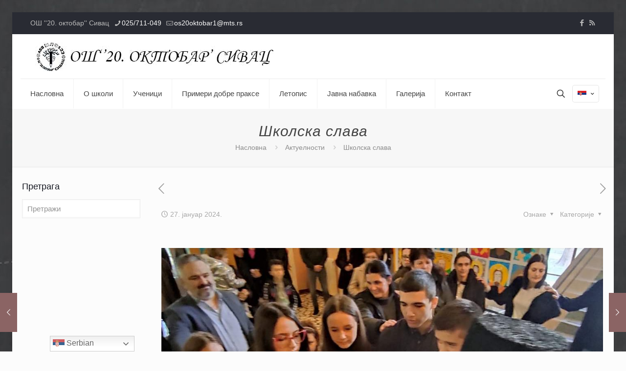

--- FILE ---
content_type: text/html; charset=UTF-8
request_url: https://www.20oktobarsivac.net/2024/01/27/skolska-slava-4/
body_size: 29660
content:
<!DOCTYPE html>
<html lang="sr-RS" class="no-js " itemscope itemtype="https://schema.org/Article" >

<head>

<meta charset="UTF-8" />
<meta property="og:image" content="https://www.20oktobarsivac.net/wp-content/uploads/2024/01/270124_2-7.jpg"/>
<meta property="og:url" content="https://www.20oktobarsivac.net/2024/01/27/skolska-slava-4/"/>
<meta property="og:type" content="article"/>
<meta property="og:title" content="Школска слава"/>
<meta property="og:description" content="Школска слава, Свети Сава, обележена  је  свечано   у суботу 27.01.2024. године у холу зграде у Старом Сивцу. Свечани програм припремали су наши наставници верске наставе Бојана […]"/>
<title>Школска слава &#8211; ОШ &#039;&#039;20. октобар&#039;&#039; Сивац</title>
<meta name='robots' content='max-image-preview:large' />
	<style>img:is([sizes="auto" i], [sizes^="auto," i]) { contain-intrinsic-size: 3000px 1500px }</style>
	<link rel="alternate" hreflang="sr" href="https://www.20oktobarsivac.net/2024/01/27/skolska-slava-4/?pismo=lat" />
<link rel="alternate" hreflang="x-default" href="https://www.20oktobarsivac.net/2024/01/27/skolska-slava-4/?pismo=lat" />
<meta name="format-detection" content="telephone=no">
<meta name="viewport" content="width=device-width, initial-scale=1, maximum-scale=1" />
<link rel="shortcut icon" href="https://www.20oktobarsivac.net/wp-content/uploads/2019/09/favicon.jpg" type="image/x-icon" />
<meta name="theme-color" content="#ffffff" media="(prefers-color-scheme: light)">
<meta name="theme-color" content="#ffffff" media="(prefers-color-scheme: dark)">
<link rel="alternate" type="application/rss+xml" title="ОШ &#039;&#039;20. октобар&#039;&#039; Сивац &raquo; довод" href="https://www.20oktobarsivac.net/feed/" />
<script type="text/javascript">
/* <![CDATA[ */
window._wpemojiSettings = {"baseUrl":"https:\/\/s.w.org\/images\/core\/emoji\/15.0.3\/72x72\/","ext":".png","svgUrl":"https:\/\/s.w.org\/images\/core\/emoji\/15.0.3\/svg\/","svgExt":".svg","source":{"concatemoji":"https:\/\/www.20oktobarsivac.net\/wp-includes\/js\/wp-emoji-release.min.js?ver=6.7.4"}};
/*! This file is auto-generated */
!function(i,n){var o,s,e;function c(e){try{var t={supportTests:e,timestamp:(new Date).valueOf()};sessionStorage.setItem(o,JSON.stringify(t))}catch(e){}}function p(e,t,n){e.clearRect(0,0,e.canvas.width,e.canvas.height),e.fillText(t,0,0);var t=new Uint32Array(e.getImageData(0,0,e.canvas.width,e.canvas.height).data),r=(e.clearRect(0,0,e.canvas.width,e.canvas.height),e.fillText(n,0,0),new Uint32Array(e.getImageData(0,0,e.canvas.width,e.canvas.height).data));return t.every(function(e,t){return e===r[t]})}function u(e,t,n){switch(t){case"flag":return n(e,"\ud83c\udff3\ufe0f\u200d\u26a7\ufe0f","\ud83c\udff3\ufe0f\u200b\u26a7\ufe0f")?!1:!n(e,"\ud83c\uddfa\ud83c\uddf3","\ud83c\uddfa\u200b\ud83c\uddf3")&&!n(e,"\ud83c\udff4\udb40\udc67\udb40\udc62\udb40\udc65\udb40\udc6e\udb40\udc67\udb40\udc7f","\ud83c\udff4\u200b\udb40\udc67\u200b\udb40\udc62\u200b\udb40\udc65\u200b\udb40\udc6e\u200b\udb40\udc67\u200b\udb40\udc7f");case"emoji":return!n(e,"\ud83d\udc26\u200d\u2b1b","\ud83d\udc26\u200b\u2b1b")}return!1}function f(e,t,n){var r="undefined"!=typeof WorkerGlobalScope&&self instanceof WorkerGlobalScope?new OffscreenCanvas(300,150):i.createElement("canvas"),a=r.getContext("2d",{willReadFrequently:!0}),o=(a.textBaseline="top",a.font="600 32px Arial",{});return e.forEach(function(e){o[e]=t(a,e,n)}),o}function t(e){var t=i.createElement("script");t.src=e,t.defer=!0,i.head.appendChild(t)}"undefined"!=typeof Promise&&(o="wpEmojiSettingsSupports",s=["flag","emoji"],n.supports={everything:!0,everythingExceptFlag:!0},e=new Promise(function(e){i.addEventListener("DOMContentLoaded",e,{once:!0})}),new Promise(function(t){var n=function(){try{var e=JSON.parse(sessionStorage.getItem(o));if("object"==typeof e&&"number"==typeof e.timestamp&&(new Date).valueOf()<e.timestamp+604800&&"object"==typeof e.supportTests)return e.supportTests}catch(e){}return null}();if(!n){if("undefined"!=typeof Worker&&"undefined"!=typeof OffscreenCanvas&&"undefined"!=typeof URL&&URL.createObjectURL&&"undefined"!=typeof Blob)try{var e="postMessage("+f.toString()+"("+[JSON.stringify(s),u.toString(),p.toString()].join(",")+"));",r=new Blob([e],{type:"text/javascript"}),a=new Worker(URL.createObjectURL(r),{name:"wpTestEmojiSupports"});return void(a.onmessage=function(e){c(n=e.data),a.terminate(),t(n)})}catch(e){}c(n=f(s,u,p))}t(n)}).then(function(e){for(var t in e)n.supports[t]=e[t],n.supports.everything=n.supports.everything&&n.supports[t],"flag"!==t&&(n.supports.everythingExceptFlag=n.supports.everythingExceptFlag&&n.supports[t]);n.supports.everythingExceptFlag=n.supports.everythingExceptFlag&&!n.supports.flag,n.DOMReady=!1,n.readyCallback=function(){n.DOMReady=!0}}).then(function(){return e}).then(function(){var e;n.supports.everything||(n.readyCallback(),(e=n.source||{}).concatemoji?t(e.concatemoji):e.wpemoji&&e.twemoji&&(t(e.twemoji),t(e.wpemoji)))}))}((window,document),window._wpemojiSettings);
/* ]]> */
</script>
<style id='wp-emoji-styles-inline-css' type='text/css'>

	img.wp-smiley, img.emoji {
		display: inline !important;
		border: none !important;
		box-shadow: none !important;
		height: 1em !important;
		width: 1em !important;
		margin: 0 0.07em !important;
		vertical-align: -0.1em !important;
		background: none !important;
		padding: 0 !important;
	}
</style>
<link rel='stylesheet' id='wp-block-library-css' href='https://www.20oktobarsivac.net/wp-includes/css/dist/block-library/style.min.css?ver=6.7.4' type='text/css' media='all' />
<style id='classic-theme-styles-inline-css' type='text/css'>
/*! This file is auto-generated */
.wp-block-button__link{color:#fff;background-color:#32373c;border-radius:9999px;box-shadow:none;text-decoration:none;padding:calc(.667em + 2px) calc(1.333em + 2px);font-size:1.125em}.wp-block-file__button{background:#32373c;color:#fff;text-decoration:none}
</style>
<style id='global-styles-inline-css' type='text/css'>
:root{--wp--preset--aspect-ratio--square: 1;--wp--preset--aspect-ratio--4-3: 4/3;--wp--preset--aspect-ratio--3-4: 3/4;--wp--preset--aspect-ratio--3-2: 3/2;--wp--preset--aspect-ratio--2-3: 2/3;--wp--preset--aspect-ratio--16-9: 16/9;--wp--preset--aspect-ratio--9-16: 9/16;--wp--preset--color--black: #000000;--wp--preset--color--cyan-bluish-gray: #abb8c3;--wp--preset--color--white: #ffffff;--wp--preset--color--pale-pink: #f78da7;--wp--preset--color--vivid-red: #cf2e2e;--wp--preset--color--luminous-vivid-orange: #ff6900;--wp--preset--color--luminous-vivid-amber: #fcb900;--wp--preset--color--light-green-cyan: #7bdcb5;--wp--preset--color--vivid-green-cyan: #00d084;--wp--preset--color--pale-cyan-blue: #8ed1fc;--wp--preset--color--vivid-cyan-blue: #0693e3;--wp--preset--color--vivid-purple: #9b51e0;--wp--preset--gradient--vivid-cyan-blue-to-vivid-purple: linear-gradient(135deg,rgba(6,147,227,1) 0%,rgb(155,81,224) 100%);--wp--preset--gradient--light-green-cyan-to-vivid-green-cyan: linear-gradient(135deg,rgb(122,220,180) 0%,rgb(0,208,130) 100%);--wp--preset--gradient--luminous-vivid-amber-to-luminous-vivid-orange: linear-gradient(135deg,rgba(252,185,0,1) 0%,rgba(255,105,0,1) 100%);--wp--preset--gradient--luminous-vivid-orange-to-vivid-red: linear-gradient(135deg,rgba(255,105,0,1) 0%,rgb(207,46,46) 100%);--wp--preset--gradient--very-light-gray-to-cyan-bluish-gray: linear-gradient(135deg,rgb(238,238,238) 0%,rgb(169,184,195) 100%);--wp--preset--gradient--cool-to-warm-spectrum: linear-gradient(135deg,rgb(74,234,220) 0%,rgb(151,120,209) 20%,rgb(207,42,186) 40%,rgb(238,44,130) 60%,rgb(251,105,98) 80%,rgb(254,248,76) 100%);--wp--preset--gradient--blush-light-purple: linear-gradient(135deg,rgb(255,206,236) 0%,rgb(152,150,240) 100%);--wp--preset--gradient--blush-bordeaux: linear-gradient(135deg,rgb(254,205,165) 0%,rgb(254,45,45) 50%,rgb(107,0,62) 100%);--wp--preset--gradient--luminous-dusk: linear-gradient(135deg,rgb(255,203,112) 0%,rgb(199,81,192) 50%,rgb(65,88,208) 100%);--wp--preset--gradient--pale-ocean: linear-gradient(135deg,rgb(255,245,203) 0%,rgb(182,227,212) 50%,rgb(51,167,181) 100%);--wp--preset--gradient--electric-grass: linear-gradient(135deg,rgb(202,248,128) 0%,rgb(113,206,126) 100%);--wp--preset--gradient--midnight: linear-gradient(135deg,rgb(2,3,129) 0%,rgb(40,116,252) 100%);--wp--preset--font-size--small: 13px;--wp--preset--font-size--medium: 20px;--wp--preset--font-size--large: 36px;--wp--preset--font-size--x-large: 42px;--wp--preset--spacing--20: 0.44rem;--wp--preset--spacing--30: 0.67rem;--wp--preset--spacing--40: 1rem;--wp--preset--spacing--50: 1.5rem;--wp--preset--spacing--60: 2.25rem;--wp--preset--spacing--70: 3.38rem;--wp--preset--spacing--80: 5.06rem;--wp--preset--shadow--natural: 6px 6px 9px rgba(0, 0, 0, 0.2);--wp--preset--shadow--deep: 12px 12px 50px rgba(0, 0, 0, 0.4);--wp--preset--shadow--sharp: 6px 6px 0px rgba(0, 0, 0, 0.2);--wp--preset--shadow--outlined: 6px 6px 0px -3px rgba(255, 255, 255, 1), 6px 6px rgba(0, 0, 0, 1);--wp--preset--shadow--crisp: 6px 6px 0px rgba(0, 0, 0, 1);}:where(.is-layout-flex){gap: 0.5em;}:where(.is-layout-grid){gap: 0.5em;}body .is-layout-flex{display: flex;}.is-layout-flex{flex-wrap: wrap;align-items: center;}.is-layout-flex > :is(*, div){margin: 0;}body .is-layout-grid{display: grid;}.is-layout-grid > :is(*, div){margin: 0;}:where(.wp-block-columns.is-layout-flex){gap: 2em;}:where(.wp-block-columns.is-layout-grid){gap: 2em;}:where(.wp-block-post-template.is-layout-flex){gap: 1.25em;}:where(.wp-block-post-template.is-layout-grid){gap: 1.25em;}.has-black-color{color: var(--wp--preset--color--black) !important;}.has-cyan-bluish-gray-color{color: var(--wp--preset--color--cyan-bluish-gray) !important;}.has-white-color{color: var(--wp--preset--color--white) !important;}.has-pale-pink-color{color: var(--wp--preset--color--pale-pink) !important;}.has-vivid-red-color{color: var(--wp--preset--color--vivid-red) !important;}.has-luminous-vivid-orange-color{color: var(--wp--preset--color--luminous-vivid-orange) !important;}.has-luminous-vivid-amber-color{color: var(--wp--preset--color--luminous-vivid-amber) !important;}.has-light-green-cyan-color{color: var(--wp--preset--color--light-green-cyan) !important;}.has-vivid-green-cyan-color{color: var(--wp--preset--color--vivid-green-cyan) !important;}.has-pale-cyan-blue-color{color: var(--wp--preset--color--pale-cyan-blue) !important;}.has-vivid-cyan-blue-color{color: var(--wp--preset--color--vivid-cyan-blue) !important;}.has-vivid-purple-color{color: var(--wp--preset--color--vivid-purple) !important;}.has-black-background-color{background-color: var(--wp--preset--color--black) !important;}.has-cyan-bluish-gray-background-color{background-color: var(--wp--preset--color--cyan-bluish-gray) !important;}.has-white-background-color{background-color: var(--wp--preset--color--white) !important;}.has-pale-pink-background-color{background-color: var(--wp--preset--color--pale-pink) !important;}.has-vivid-red-background-color{background-color: var(--wp--preset--color--vivid-red) !important;}.has-luminous-vivid-orange-background-color{background-color: var(--wp--preset--color--luminous-vivid-orange) !important;}.has-luminous-vivid-amber-background-color{background-color: var(--wp--preset--color--luminous-vivid-amber) !important;}.has-light-green-cyan-background-color{background-color: var(--wp--preset--color--light-green-cyan) !important;}.has-vivid-green-cyan-background-color{background-color: var(--wp--preset--color--vivid-green-cyan) !important;}.has-pale-cyan-blue-background-color{background-color: var(--wp--preset--color--pale-cyan-blue) !important;}.has-vivid-cyan-blue-background-color{background-color: var(--wp--preset--color--vivid-cyan-blue) !important;}.has-vivid-purple-background-color{background-color: var(--wp--preset--color--vivid-purple) !important;}.has-black-border-color{border-color: var(--wp--preset--color--black) !important;}.has-cyan-bluish-gray-border-color{border-color: var(--wp--preset--color--cyan-bluish-gray) !important;}.has-white-border-color{border-color: var(--wp--preset--color--white) !important;}.has-pale-pink-border-color{border-color: var(--wp--preset--color--pale-pink) !important;}.has-vivid-red-border-color{border-color: var(--wp--preset--color--vivid-red) !important;}.has-luminous-vivid-orange-border-color{border-color: var(--wp--preset--color--luminous-vivid-orange) !important;}.has-luminous-vivid-amber-border-color{border-color: var(--wp--preset--color--luminous-vivid-amber) !important;}.has-light-green-cyan-border-color{border-color: var(--wp--preset--color--light-green-cyan) !important;}.has-vivid-green-cyan-border-color{border-color: var(--wp--preset--color--vivid-green-cyan) !important;}.has-pale-cyan-blue-border-color{border-color: var(--wp--preset--color--pale-cyan-blue) !important;}.has-vivid-cyan-blue-border-color{border-color: var(--wp--preset--color--vivid-cyan-blue) !important;}.has-vivid-purple-border-color{border-color: var(--wp--preset--color--vivid-purple) !important;}.has-vivid-cyan-blue-to-vivid-purple-gradient-background{background: var(--wp--preset--gradient--vivid-cyan-blue-to-vivid-purple) !important;}.has-light-green-cyan-to-vivid-green-cyan-gradient-background{background: var(--wp--preset--gradient--light-green-cyan-to-vivid-green-cyan) !important;}.has-luminous-vivid-amber-to-luminous-vivid-orange-gradient-background{background: var(--wp--preset--gradient--luminous-vivid-amber-to-luminous-vivid-orange) !important;}.has-luminous-vivid-orange-to-vivid-red-gradient-background{background: var(--wp--preset--gradient--luminous-vivid-orange-to-vivid-red) !important;}.has-very-light-gray-to-cyan-bluish-gray-gradient-background{background: var(--wp--preset--gradient--very-light-gray-to-cyan-bluish-gray) !important;}.has-cool-to-warm-spectrum-gradient-background{background: var(--wp--preset--gradient--cool-to-warm-spectrum) !important;}.has-blush-light-purple-gradient-background{background: var(--wp--preset--gradient--blush-light-purple) !important;}.has-blush-bordeaux-gradient-background{background: var(--wp--preset--gradient--blush-bordeaux) !important;}.has-luminous-dusk-gradient-background{background: var(--wp--preset--gradient--luminous-dusk) !important;}.has-pale-ocean-gradient-background{background: var(--wp--preset--gradient--pale-ocean) !important;}.has-electric-grass-gradient-background{background: var(--wp--preset--gradient--electric-grass) !important;}.has-midnight-gradient-background{background: var(--wp--preset--gradient--midnight) !important;}.has-small-font-size{font-size: var(--wp--preset--font-size--small) !important;}.has-medium-font-size{font-size: var(--wp--preset--font-size--medium) !important;}.has-large-font-size{font-size: var(--wp--preset--font-size--large) !important;}.has-x-large-font-size{font-size: var(--wp--preset--font-size--x-large) !important;}
:where(.wp-block-post-template.is-layout-flex){gap: 1.25em;}:where(.wp-block-post-template.is-layout-grid){gap: 1.25em;}
:where(.wp-block-columns.is-layout-flex){gap: 2em;}:where(.wp-block-columns.is-layout-grid){gap: 2em;}
:root :where(.wp-block-pullquote){font-size: 1.5em;line-height: 1.6;}
</style>
<link rel='stylesheet' id='contact-form-7-css' href='https://www.20oktobarsivac.net/wp-content/plugins/contact-form-7/includes/css/styles.css?ver=6.1.4' type='text/css' media='all' />
<link rel='stylesheet' id='wpml-legacy-horizontal-list-0-css' href='https://www.20oktobarsivac.net/wp-content/plugins/sitepress-multilingual-cms/templates/language-switchers/legacy-list-horizontal/style.min.css?ver=1' type='text/css' media='all' />
<style id='wpml-legacy-horizontal-list-0-inline-css' type='text/css'>
.wpml-ls-statics-footer a, .wpml-ls-statics-footer .wpml-ls-sub-menu a, .wpml-ls-statics-footer .wpml-ls-sub-menu a:link, .wpml-ls-statics-footer li:not(.wpml-ls-current-language) .wpml-ls-link, .wpml-ls-statics-footer li:not(.wpml-ls-current-language) .wpml-ls-link:link {color:#444444;background-color:#ffffff;}.wpml-ls-statics-footer .wpml-ls-sub-menu a:hover,.wpml-ls-statics-footer .wpml-ls-sub-menu a:focus, .wpml-ls-statics-footer .wpml-ls-sub-menu a:link:hover, .wpml-ls-statics-footer .wpml-ls-sub-menu a:link:focus {color:#000000;background-color:#eeeeee;}.wpml-ls-statics-footer .wpml-ls-current-language > a {color:#444444;background-color:#ffffff;}.wpml-ls-statics-footer .wpml-ls-current-language:hover>a, .wpml-ls-statics-footer .wpml-ls-current-language>a:focus {color:#000000;background-color:#eeeeee;}
.wpml-ls-display{display:inline!important}
</style>
<link rel='stylesheet' id='mfn-be-css' href='https://www.20oktobarsivac.net/wp-content/themes/betheme/css/be.css?ver=27.5' type='text/css' media='all' />
<link rel='stylesheet' id='mfn-animations-css' href='https://www.20oktobarsivac.net/wp-content/themes/betheme/assets/animations/animations.min.css?ver=27.5' type='text/css' media='all' />
<link rel='stylesheet' id='mfn-font-awesome-css' href='https://www.20oktobarsivac.net/wp-content/themes/betheme/fonts/fontawesome/fontawesome.css?ver=27.5' type='text/css' media='all' />
<link rel='stylesheet' id='mfn-jplayer-css' href='https://www.20oktobarsivac.net/wp-content/themes/betheme/assets/jplayer/css/jplayer.blue.monday.min.css?ver=27.5' type='text/css' media='all' />
<link rel='stylesheet' id='mfn-responsive-css' href='https://www.20oktobarsivac.net/wp-content/themes/betheme/css/responsive.css?ver=27.5' type='text/css' media='all' />
<style id='mfn-dynamic-inline-css' type='text/css'>
html{background-image:url(https://www.20oktobarsivac.net/wp-content/uploads/2020/01/bg_090120.jpg);background-repeat:no-repeat;background-position:center top;background-attachment:fixed}
html{background-color:#FCFCFC}#Wrapper,#Content,.mfn-popup .mfn-popup-content,.mfn-off-canvas-sidebar .mfn-off-canvas-content-wrapper,.mfn-cart-holder,.mfn-header-login,#Top_bar .search_wrapper,#Top_bar .top_bar_right .mfn-live-search-box,.column_livesearch .mfn-live-search-wrapper,.column_livesearch .mfn-live-search-box{background-color:#FCFCFC}.layout-boxed.mfn-bebuilder-header.mfn-ui #Wrapper .mfn-only-sample-content{background-color:#FCFCFC}body:not(.template-slider) #Header{min-height:0px}body.header-below:not(.template-slider) #Header{padding-top:0px}#Footer .widgets_wrapper{padding:70px 0}.elementor-page.elementor-default #Content .the_content .section_wrapper{max-width:100%}.elementor-page.elementor-default #Content .section.the_content{width:100%}.elementor-page.elementor-default #Content .section_wrapper .the_content_wrapper{margin-left:0;margin-right:0;width:100%}body,span.date_label,.timeline_items li h3 span,input[type="date"],input[type="text"],input[type="password"],input[type="tel"],input[type="email"],input[type="url"],textarea,select,.offer_li .title h3,.mfn-menu-item-megamenu{font-family:"Verdana",-apple-system,BlinkMacSystemFont,"Segoe UI",Roboto,Oxygen-Sans,Ubuntu,Cantarell,"Helvetica Neue",sans-serif}#menu > ul > li > a,#overlay-menu ul li a{font-family:"Verdana",-apple-system,BlinkMacSystemFont,"Segoe UI",Roboto,Oxygen-Sans,Ubuntu,Cantarell,"Helvetica Neue",sans-serif}#Subheader .title{font-family:"Verdana",-apple-system,BlinkMacSystemFont,"Segoe UI",Roboto,Oxygen-Sans,Ubuntu,Cantarell,"Helvetica Neue",sans-serif}h1,h2,h3,h4,.text-logo #logo{font-family:"Verdana",-apple-system,BlinkMacSystemFont,"Segoe UI",Roboto,Oxygen-Sans,Ubuntu,Cantarell,"Helvetica Neue",sans-serif}h5,h6{font-family:"Verdana",-apple-system,BlinkMacSystemFont,"Segoe UI",Roboto,Oxygen-Sans,Ubuntu,Cantarell,"Helvetica Neue",sans-serif}blockquote{font-family:"Verdana",-apple-system,BlinkMacSystemFont,"Segoe UI",Roboto,Oxygen-Sans,Ubuntu,Cantarell,"Helvetica Neue",sans-serif}.chart_box .chart .num,.counter .desc_wrapper .number-wrapper,.how_it_works .image .number,.pricing-box .plan-header .price,.quick_fact .number-wrapper,.woocommerce .product div.entry-summary .price{font-family:"Verdana",-apple-system,BlinkMacSystemFont,"Segoe UI",Roboto,Oxygen-Sans,Ubuntu,Cantarell,"Helvetica Neue",sans-serif}body,.mfn-menu-item-megamenu{font-size:14px;line-height:17px;font-weight:400;letter-spacing:0px}.big{font-size:16px;line-height:17px;font-weight:400;letter-spacing:0px}#menu > ul > li > a,#overlay-menu ul li a{font-size:15px;font-weight:400;letter-spacing:0px}#overlay-menu ul li a{line-height:22.5px}#Subheader .title{font-size:30px;line-height:31px;font-weight:400;letter-spacing:1px;font-style:italic}h1,.text-logo #logo{font-size:30px;line-height:30px;font-weight:400;letter-spacing:0px}h2{font-size:20px;line-height:21px;font-weight:300;letter-spacing:0px}h3,.woocommerce ul.products li.product h3,.woocommerce #customer_login h2{font-size:22px;line-height:22px;font-weight:300;letter-spacing:0px}h4,.woocommerce .woocommerce-order-details__title,.woocommerce .wc-bacs-bank-details-heading,.woocommerce .woocommerce-customer-details h2{font-size:18px;line-height:18px;font-weight:500;letter-spacing:0px}h5{font-size:15px;line-height:16px;font-weight:700;letter-spacing:0px}h6{font-size:14px;line-height:15px;font-weight:400;letter-spacing:0px}#Intro .intro-title{font-size:70px;line-height:70px;font-weight:400;letter-spacing:0px}@media only screen and (min-width:768px) and (max-width:959px){body,.mfn-menu-item-megamenu{font-size:13px;line-height:19px;font-weight:400;letter-spacing:0px}.big{font-size:14px;line-height:19px;font-weight:400;letter-spacing:0px}#menu > ul > li > a,#overlay-menu ul li a{font-size:13px;font-weight:400;letter-spacing:0px}#overlay-menu ul li a{line-height:19.5px}#Subheader .title{font-size:26px;line-height:26px;font-weight:400;letter-spacing:1px;font-style:italic}h1,.text-logo #logo{font-size:26px;line-height:26px;font-weight:400;letter-spacing:0px}h2{font-size:17px;line-height:19px;font-weight:300;letter-spacing:0px}h3,.woocommerce ul.products li.product h3,.woocommerce #customer_login h2{font-size:19px;line-height:19px;font-weight:300;letter-spacing:0px}h4,.woocommerce .woocommerce-order-details__title,.woocommerce .wc-bacs-bank-details-heading,.woocommerce .woocommerce-customer-details h2{font-size:15px;line-height:19px;font-weight:500;letter-spacing:0px}h5{font-size:13px;line-height:19px;font-weight:700;letter-spacing:0px}h6{font-size:13px;line-height:19px;font-weight:400;letter-spacing:0px}#Intro .intro-title{font-size:60px;line-height:60px;font-weight:400;letter-spacing:0px}blockquote{font-size:15px}.chart_box .chart .num{font-size:45px;line-height:45px}.counter .desc_wrapper .number-wrapper{font-size:45px;line-height:45px}.counter .desc_wrapper .title{font-size:14px;line-height:18px}.faq .question .title{font-size:14px}.fancy_heading .title{font-size:38px;line-height:38px}.offer .offer_li .desc_wrapper .title h3{font-size:32px;line-height:32px}.offer_thumb_ul li.offer_thumb_li .desc_wrapper .title h3{font-size:32px;line-height:32px}.pricing-box .plan-header h2{font-size:27px;line-height:27px}.pricing-box .plan-header .price > span{font-size:40px;line-height:40px}.pricing-box .plan-header .price sup.currency{font-size:18px;line-height:18px}.pricing-box .plan-header .price sup.period{font-size:14px;line-height:14px}.quick_fact .number-wrapper{font-size:80px;line-height:80px}.trailer_box .desc h2{font-size:27px;line-height:27px}.widget > h3{font-size:17px;line-height:20px}}@media only screen and (min-width:480px) and (max-width:767px){body,.mfn-menu-item-megamenu{font-size:13px;line-height:19px;font-weight:400;letter-spacing:0px}.big{font-size:13px;line-height:19px;font-weight:400;letter-spacing:0px}#menu > ul > li > a,#overlay-menu ul li a{font-size:13px;font-weight:400;letter-spacing:0px}#overlay-menu ul li a{line-height:19.5px}#Subheader .title{font-size:23px;line-height:23px;font-weight:400;letter-spacing:1px;font-style:italic}h1,.text-logo #logo{font-size:23px;line-height:23px;font-weight:400;letter-spacing:0px}h2{font-size:15px;line-height:19px;font-weight:300;letter-spacing:0px}h3,.woocommerce ul.products li.product h3,.woocommerce #customer_login h2{font-size:17px;line-height:19px;font-weight:300;letter-spacing:0px}h4,.woocommerce .woocommerce-order-details__title,.woocommerce .wc-bacs-bank-details-heading,.woocommerce .woocommerce-customer-details h2{font-size:14px;line-height:19px;font-weight:500;letter-spacing:0px}h5{font-size:13px;line-height:19px;font-weight:700;letter-spacing:0px}h6{font-size:13px;line-height:19px;font-weight:400;letter-spacing:0px}#Intro .intro-title{font-size:53px;line-height:53px;font-weight:400;letter-spacing:0px}blockquote{font-size:14px}.chart_box .chart .num{font-size:40px;line-height:40px}.counter .desc_wrapper .number-wrapper{font-size:40px;line-height:40px}.counter .desc_wrapper .title{font-size:13px;line-height:16px}.faq .question .title{font-size:13px}.fancy_heading .title{font-size:34px;line-height:34px}.offer .offer_li .desc_wrapper .title h3{font-size:28px;line-height:28px}.offer_thumb_ul li.offer_thumb_li .desc_wrapper .title h3{font-size:28px;line-height:28px}.pricing-box .plan-header h2{font-size:24px;line-height:24px}.pricing-box .plan-header .price > span{font-size:34px;line-height:34px}.pricing-box .plan-header .price sup.currency{font-size:16px;line-height:16px}.pricing-box .plan-header .price sup.period{font-size:13px;line-height:13px}.quick_fact .number-wrapper{font-size:70px;line-height:70px}.trailer_box .desc h2{font-size:24px;line-height:24px}.widget > h3{font-size:16px;line-height:19px}}@media only screen and (max-width:479px){body,.mfn-menu-item-megamenu{font-size:13px;line-height:19px;font-weight:400;letter-spacing:0px}.big{font-size:13px;line-height:19px;font-weight:400;letter-spacing:0px}#menu > ul > li > a,#overlay-menu ul li a{font-size:13px;font-weight:400;letter-spacing:0px}#overlay-menu ul li a{line-height:19.5px}#Subheader .title{font-size:18px;line-height:19px;font-weight:400;letter-spacing:1px;font-style:italic}h1,.text-logo #logo{font-size:18px;line-height:19px;font-weight:400;letter-spacing:0px}h2{font-size:13px;line-height:19px;font-weight:300;letter-spacing:0px}h3,.woocommerce ul.products li.product h3,.woocommerce #customer_login h2{font-size:13px;line-height:19px;font-weight:300;letter-spacing:0px}h4,.woocommerce .woocommerce-order-details__title,.woocommerce .wc-bacs-bank-details-heading,.woocommerce .woocommerce-customer-details h2{font-size:13px;line-height:19px;font-weight:500;letter-spacing:0px}h5{font-size:13px;line-height:19px;font-weight:700;letter-spacing:0px}h6{font-size:13px;line-height:19px;font-weight:400;letter-spacing:0px}#Intro .intro-title{font-size:42px;line-height:42px;font-weight:400;letter-spacing:0px}blockquote{font-size:13px}.chart_box .chart .num{font-size:35px;line-height:35px}.counter .desc_wrapper .number-wrapper{font-size:35px;line-height:35px}.counter .desc_wrapper .title{font-size:13px;line-height:26px}.faq .question .title{font-size:13px}.fancy_heading .title{font-size:30px;line-height:30px}.offer .offer_li .desc_wrapper .title h3{font-size:26px;line-height:26px}.offer_thumb_ul li.offer_thumb_li .desc_wrapper .title h3{font-size:26px;line-height:26px}.pricing-box .plan-header h2{font-size:21px;line-height:21px}.pricing-box .plan-header .price > span{font-size:32px;line-height:32px}.pricing-box .plan-header .price sup.currency{font-size:14px;line-height:14px}.pricing-box .plan-header .price sup.period{font-size:13px;line-height:13px}.quick_fact .number-wrapper{font-size:60px;line-height:60px}.trailer_box .desc h2{font-size:21px;line-height:21px}.widget > h3{font-size:15px;line-height:18px}}.with_aside .sidebar.columns{width:23%}.with_aside .sections_group{width:77%}.aside_both .sidebar.columns{width:18%}.aside_both .sidebar.sidebar-1{margin-left:-82%}.aside_both .sections_group{width:64%;margin-left:18%}@media only screen and (min-width:1240px){#Wrapper,.with_aside .content_wrapper{max-width:1240px}body.layout-boxed.mfn-header-scrolled .mfn-header-tmpl.mfn-sticky-layout-width{max-width:1240px;left:0;right:0;margin-left:auto;margin-right:auto}body.layout-boxed:not(.mfn-header-scrolled) .mfn-header-tmpl.mfn-header-layout-width,body.layout-boxed .mfn-header-tmpl.mfn-header-layout-width:not(.mfn-hasSticky){max-width:1240px;left:0;right:0;margin-left:auto;margin-right:auto}body.layout-boxed.mfn-bebuilder-header.mfn-ui .mfn-only-sample-content{max-width:1240px;margin-left:auto;margin-right:auto}.section_wrapper,.container{max-width:1220px}.layout-boxed.header-boxed #Top_bar.is-sticky{max-width:1240px}}@media only screen and (max-width:767px){#Wrapper{max-width:calc(100% - 67px)}.content_wrapper .section_wrapper,.container,.four.columns .widget-area{max-width:550px !important;padding-left:33px;padding-right:33px}}body{--mfn-button-font-family:inherit;--mfn-button-font-size:14px;--mfn-button-font-weight:400;--mfn-button-font-style:inherit;--mfn-button-letter-spacing:0px;--mfn-button-padding:16px 20px 16px 20px;--mfn-button-border-width:0px;--mfn-button-border-radius:5px;--mfn-button-gap:10px;--mfn-button-transition:0.2s;--mfn-button-color:#747474;--mfn-button-color-hover:#747474;--mfn-button-bg:#f7f7f7;--mfn-button-bg-hover:#eaeaea;--mfn-button-border-color:transparent;--mfn-button-border-color-hover:transparent;--mfn-button-icon-color:#747474;--mfn-button-icon-color-hover:#747474;--mfn-button-box-shadow:unset;--mfn-button-theme-color:#ffffff;--mfn-button-theme-color-hover:#ffffff;--mfn-button-theme-bg:#8b6464;--mfn-button-theme-bg-hover:#7e5757;--mfn-button-theme-border-color:transparent;--mfn-button-theme-border-color-hover:transparent;--mfn-button-theme-icon-color:#ffffff;--mfn-button-theme-icon-color-hover:#ffffff;--mfn-button-theme-box-shadow:unset;--mfn-button-shop-color:#ffffff;--mfn-button-shop-color-hover:#ffffff;--mfn-button-shop-bg:#8b6464;--mfn-button-shop-bg-hover:#7e5757;--mfn-button-shop-border-color:transparent;--mfn-button-shop-border-color-hover:transparent;--mfn-button-shop-icon-color:#626262;--mfn-button-shop-icon-color-hover:#626262;--mfn-button-shop-box-shadow:unset;--mfn-button-action-color:#747474;--mfn-button-action-color-hover:#747474;--mfn-button-action-bg:#f7f7f7;--mfn-button-action-bg-hover:#eaeaea;--mfn-button-action-border-color:transparent;--mfn-button-action-border-color-hover:transparent;--mfn-button-action-icon-color:#747474;--mfn-button-action-icon-color-hover:#747474;--mfn-button-action-box-shadow:unset}@media only screen and (max-width:959px){body{}}@media only screen and (max-width:768px){body{}}#Top_bar #logo,.header-fixed #Top_bar #logo,.header-plain #Top_bar #logo,.header-transparent #Top_bar #logo{height:60px;line-height:60px;padding:15px 0}.logo-overflow #Top_bar:not(.is-sticky) .logo{height:90px}#Top_bar .menu > li > a{padding:15px 0}.menu-highlight:not(.header-creative) #Top_bar .menu > li > a{margin:20px 0}.header-plain:not(.menu-highlight) #Top_bar .menu > li > a span:not(.description){line-height:90px}.header-fixed #Top_bar .menu > li > a{padding:30px 0}@media only screen and (max-width:767px){.mobile-header-mini #Top_bar #logo{height:50px!important;line-height:50px!important;margin:5px 0}}#Top_bar #logo img.svg{width:100px}.image_frame,.wp-caption{border-width:0px}.alert{border-radius:0px}#Top_bar .top_bar_right .top-bar-right-input input{width:200px}.mfn-live-search-box .mfn-live-search-list{max-height:300px}#Side_slide{right:-250px;width:250px}#Side_slide.left{left:-250px}.blog-teaser li .desc-wrapper .desc{background-position-y:-1px}.mfn-free-delivery-info{--mfn-free-delivery-bar:#8b6464;--mfn-free-delivery-bg:rgba(0,0,0,0.1);--mfn-free-delivery-achieved:#8b6464}@media only screen and ( max-width:767px ){}@media only screen and (min-width:1240px){body:not(.header-simple) #Top_bar #menu{display:block!important}.tr-menu #Top_bar #menu{background:none!important}#Top_bar .menu > li > ul.mfn-megamenu > li{float:left}#Top_bar .menu > li > ul.mfn-megamenu > li.mfn-megamenu-cols-1{width:100%}#Top_bar .menu > li > ul.mfn-megamenu > li.mfn-megamenu-cols-2{width:50%}#Top_bar .menu > li > ul.mfn-megamenu > li.mfn-megamenu-cols-3{width:33.33%}#Top_bar .menu > li > ul.mfn-megamenu > li.mfn-megamenu-cols-4{width:25%}#Top_bar .menu > li > ul.mfn-megamenu > li.mfn-megamenu-cols-5{width:20%}#Top_bar .menu > li > ul.mfn-megamenu > li.mfn-megamenu-cols-6{width:16.66%}#Top_bar .menu > li > ul.mfn-megamenu > li > ul{display:block!important;position:inherit;left:auto;top:auto;border-width:0 1px 0 0}#Top_bar .menu > li > ul.mfn-megamenu > li:last-child > ul{border:0}#Top_bar .menu > li > ul.mfn-megamenu > li > ul li{width:auto}#Top_bar .menu > li > ul.mfn-megamenu a.mfn-megamenu-title{text-transform:uppercase;font-weight:400;background:none}#Top_bar .menu > li > ul.mfn-megamenu a .menu-arrow{display:none}.menuo-right #Top_bar .menu > li > ul.mfn-megamenu{left:0;width:98%!important;margin:0 1%;padding:20px 0}.menuo-right #Top_bar .menu > li > ul.mfn-megamenu-bg{box-sizing:border-box}#Top_bar .menu > li > ul.mfn-megamenu-bg{padding:20px 166px 20px 20px;background-repeat:no-repeat;background-position:right bottom}.rtl #Top_bar .menu > li > ul.mfn-megamenu-bg{padding-left:166px;padding-right:20px;background-position:left bottom}#Top_bar .menu > li > ul.mfn-megamenu-bg > li{background:none}#Top_bar .menu > li > ul.mfn-megamenu-bg > li a{border:none}#Top_bar .menu > li > ul.mfn-megamenu-bg > li > ul{background:none!important;-webkit-box-shadow:0 0 0 0;-moz-box-shadow:0 0 0 0;box-shadow:0 0 0 0}.mm-vertical #Top_bar .container{position:relative}.mm-vertical #Top_bar .top_bar_left{position:static}.mm-vertical #Top_bar .menu > li ul{box-shadow:0 0 0 0 transparent!important;background-image:none}.mm-vertical #Top_bar .menu > li > ul.mfn-megamenu{padding:20px 0}.mm-vertical.header-plain #Top_bar .menu > li > ul.mfn-megamenu{width:100%!important;margin:0}.mm-vertical #Top_bar .menu > li > ul.mfn-megamenu > li{display:table-cell;float:none!important;width:10%;padding:0 15px;border-right:1px solid rgba(0,0,0,0.05)}.mm-vertical #Top_bar .menu > li > ul.mfn-megamenu > li:last-child{border-right-width:0}.mm-vertical #Top_bar .menu > li > ul.mfn-megamenu > li.hide-border{border-right-width:0}.mm-vertical #Top_bar .menu > li > ul.mfn-megamenu > li a{border-bottom-width:0;padding:9px 15px;line-height:120%}.mm-vertical #Top_bar .menu > li > ul.mfn-megamenu a.mfn-megamenu-title{font-weight:700}.rtl .mm-vertical #Top_bar .menu > li > ul.mfn-megamenu > li:first-child{border-right-width:0}.rtl .mm-vertical #Top_bar .menu > li > ul.mfn-megamenu > li:last-child{border-right-width:1px}body.header-shop #Top_bar #menu{display:flex!important;background-color:transparent}.header-shop #Top_bar.is-sticky .top_bar_row_second{display:none}.header-plain:not(.menuo-right) #Header .top_bar_left{width:auto!important}.header-stack.header-center #Top_bar #menu{display:inline-block!important}.header-simple #Top_bar #menu{display:none;height:auto;width:300px;bottom:auto;top:100%;right:1px;position:absolute;margin:0}.header-simple #Header a.responsive-menu-toggle{display:block;right:10px}.header-simple #Top_bar #menu > ul{width:100%;float:left}.header-simple #Top_bar #menu ul li{width:100%;padding-bottom:0;border-right:0;position:relative}.header-simple #Top_bar #menu ul li a{padding:0 20px;margin:0;display:block;height:auto;line-height:normal;border:none}.header-simple #Top_bar #menu ul li a:not(.menu-toggle):after{display:none}.header-simple #Top_bar #menu ul li a span{border:none;line-height:44px;display:inline;padding:0}.header-simple #Top_bar #menu ul li.submenu .menu-toggle{display:block;position:absolute;right:0;top:0;width:44px;height:44px;line-height:44px;font-size:30px;font-weight:300;text-align:center;cursor:pointer;color:#444;opacity:0.33;transform:unset}.header-simple #Top_bar #menu ul li.submenu .menu-toggle:after{content:"+";position:static}.header-simple #Top_bar #menu ul li.hover > .menu-toggle:after{content:"-"}.header-simple #Top_bar #menu ul li.hover a{border-bottom:0}.header-simple #Top_bar #menu ul.mfn-megamenu li .menu-toggle{display:none}.header-simple #Top_bar #menu ul li ul{position:relative!important;left:0!important;top:0;padding:0;margin:0!important;width:auto!important;background-image:none}.header-simple #Top_bar #menu ul li ul li{width:100%!important;display:block;padding:0}.header-simple #Top_bar #menu ul li ul li a{padding:0 20px 0 30px}.header-simple #Top_bar #menu ul li ul li a .menu-arrow{display:none}.header-simple #Top_bar #menu ul li ul li a span{padding:0}.header-simple #Top_bar #menu ul li ul li a span:after{display:none!important}.header-simple #Top_bar .menu > li > ul.mfn-megamenu a.mfn-megamenu-title{text-transform:uppercase;font-weight:400}.header-simple #Top_bar .menu > li > ul.mfn-megamenu > li > ul{display:block!important;position:inherit;left:auto;top:auto}.header-simple #Top_bar #menu ul li ul li ul{border-left:0!important;padding:0;top:0}.header-simple #Top_bar #menu ul li ul li ul li a{padding:0 20px 0 40px}.rtl.header-simple #Top_bar #menu{left:1px;right:auto}.rtl.header-simple #Top_bar a.responsive-menu-toggle{left:10px;right:auto}.rtl.header-simple #Top_bar #menu ul li.submenu .menu-toggle{left:0;right:auto}.rtl.header-simple #Top_bar #menu ul li ul{left:auto!important;right:0!important}.rtl.header-simple #Top_bar #menu ul li ul li a{padding:0 30px 0 20px}.rtl.header-simple #Top_bar #menu ul li ul li ul li a{padding:0 40px 0 20px}.menu-highlight #Top_bar .menu > li{margin:0 2px}.menu-highlight:not(.header-creative) #Top_bar .menu > li > a{padding:0;-webkit-border-radius:5px;border-radius:5px}.menu-highlight #Top_bar .menu > li > a:after{display:none}.menu-highlight #Top_bar .menu > li > a span:not(.description){line-height:50px}.menu-highlight #Top_bar .menu > li > a span.description{display:none}.menu-highlight.header-stack #Top_bar .menu > li > a{margin:10px 0!important}.menu-highlight.header-stack #Top_bar .menu > li > a span:not(.description){line-height:40px}.menu-highlight.header-simple #Top_bar #menu ul li,.menu-highlight.header-creative #Top_bar #menu ul li{margin:0}.menu-highlight.header-simple #Top_bar #menu ul li > a,.menu-highlight.header-creative #Top_bar #menu ul li > a{-webkit-border-radius:0;border-radius:0}.menu-highlight:not(.header-fixed):not(.header-simple) #Top_bar.is-sticky .menu > li > a{margin:10px 0!important;padding:5px 0!important}.menu-highlight:not(.header-fixed):not(.header-simple) #Top_bar.is-sticky .menu > li > a span{line-height:30px!important}.header-modern.menu-highlight.menuo-right .menu_wrapper{margin-right:20px}.menu-line-below #Top_bar .menu > li > a:not(.menu-toggle):after{top:auto;bottom:-4px}.menu-line-below #Top_bar.is-sticky .menu > li > a:not(.menu-toggle):after{top:auto;bottom:-4px}.menu-line-below-80 #Top_bar:not(.is-sticky) .menu > li > a:not(.menu-toggle):after{height:4px;left:10%;top:50%;margin-top:20px;width:80%}.menu-line-below-80-1 #Top_bar:not(.is-sticky) .menu > li > a:not(.menu-toggle):after{height:1px;left:10%;top:50%;margin-top:20px;width:80%}.menu-link-color #Top_bar .menu > li > a:not(.menu-toggle):after{display:none!important}.menu-arrow-top #Top_bar .menu > li > a:after{background:none repeat scroll 0 0 rgba(0,0,0,0)!important;border-color:#ccc transparent transparent;border-style:solid;border-width:7px 7px 0;display:block;height:0;left:50%;margin-left:-7px;top:0!important;width:0}.menu-arrow-top #Top_bar.is-sticky .menu > li > a:after{top:0!important}.menu-arrow-bottom #Top_bar .menu > li > a:after{background:none!important;border-color:transparent transparent #ccc;border-style:solid;border-width:0 7px 7px;display:block;height:0;left:50%;margin-left:-7px;top:auto;bottom:0;width:0}.menu-arrow-bottom #Top_bar.is-sticky .menu > li > a:after{top:auto;bottom:0}.menuo-no-borders #Top_bar .menu > li > a span{border-width:0!important}.menuo-no-borders #Header_creative #Top_bar .menu > li > a span{border-bottom-width:0}.menuo-no-borders.header-plain #Top_bar a#header_cart,.menuo-no-borders.header-plain #Top_bar a#search_button,.menuo-no-borders.header-plain #Top_bar .wpml-languages,.menuo-no-borders.header-plain #Top_bar a.action_button{border-width:0}.menuo-right #Top_bar .menu_wrapper{float:right}.menuo-right.header-stack:not(.header-center) #Top_bar .menu_wrapper{margin-right:150px}body.header-creative{padding-left:50px}body.header-creative.header-open{padding-left:250px}body.error404,body.under-construction,body.elementor-maintenance-mode,body.template-blank,body.under-construction.header-rtl.header-creative.header-open{padding-left:0!important;padding-right:0!important}.header-creative.footer-fixed #Footer,.header-creative.footer-sliding #Footer,.header-creative.footer-stick #Footer.is-sticky{box-sizing:border-box;padding-left:50px}.header-open.footer-fixed #Footer,.header-open.footer-sliding #Footer,.header-creative.footer-stick #Footer.is-sticky{padding-left:250px}.header-rtl.header-creative.footer-fixed #Footer,.header-rtl.header-creative.footer-sliding #Footer,.header-rtl.header-creative.footer-stick #Footer.is-sticky{padding-left:0;padding-right:50px}.header-rtl.header-open.footer-fixed #Footer,.header-rtl.header-open.footer-sliding #Footer,.header-rtl.header-creative.footer-stick #Footer.is-sticky{padding-right:250px}#Header_creative{background-color:#fff;position:fixed;width:250px;height:100%;left:-200px;top:0;z-index:9002;-webkit-box-shadow:2px 0 4px 2px rgba(0,0,0,.15);box-shadow:2px 0 4px 2px rgba(0,0,0,.15)}#Header_creative .container{width:100%}#Header_creative .creative-wrapper{opacity:0;margin-right:50px}#Header_creative a.creative-menu-toggle{display:block;width:34px;height:34px;line-height:34px;font-size:22px;text-align:center;position:absolute;top:10px;right:8px;border-radius:3px}.admin-bar #Header_creative a.creative-menu-toggle{top:42px}#Header_creative #Top_bar{position:static;width:100%}#Header_creative #Top_bar .top_bar_left{width:100%!important;float:none}#Header_creative #Top_bar .logo{float:none;text-align:center;margin:15px 0}#Header_creative #Top_bar #menu{background-color:transparent}#Header_creative #Top_bar .menu_wrapper{float:none;margin:0 0 30px}#Header_creative #Top_bar .menu > li{width:100%;float:none;position:relative}#Header_creative #Top_bar .menu > li > a{padding:0;text-align:center}#Header_creative #Top_bar .menu > li > a:after{display:none}#Header_creative #Top_bar .menu > li > a span{border-right:0;border-bottom-width:1px;line-height:38px}#Header_creative #Top_bar .menu li ul{left:100%;right:auto;top:0;box-shadow:2px 2px 2px 0 rgba(0,0,0,0.03);-webkit-box-shadow:2px 2px 2px 0 rgba(0,0,0,0.03)}#Header_creative #Top_bar .menu > li > ul.mfn-megamenu{margin:0;width:700px!important}#Header_creative #Top_bar .menu > li > ul.mfn-megamenu > li > ul{left:0}#Header_creative #Top_bar .menu li ul li a{padding-top:9px;padding-bottom:8px}#Header_creative #Top_bar .menu li ul li ul{top:0}#Header_creative #Top_bar .menu > li > a span.description{display:block;font-size:13px;line-height:28px!important;clear:both}.menuo-arrows #Top_bar .menu > li.submenu > a > span:after{content:unset!important}#Header_creative #Top_bar .top_bar_right{width:100%!important;float:left;height:auto;margin-bottom:35px;text-align:center;padding:0 20px;top:0;-webkit-box-sizing:border-box;-moz-box-sizing:border-box;box-sizing:border-box}#Header_creative #Top_bar .top_bar_right:before{content:none}#Header_creative #Top_bar .top_bar_right .top_bar_right_wrapper{flex-wrap:wrap;justify-content:center}#Header_creative #Top_bar .top_bar_right .top-bar-right-icon,#Header_creative #Top_bar .top_bar_right .wpml-languages,#Header_creative #Top_bar .top_bar_right .top-bar-right-button,#Header_creative #Top_bar .top_bar_right .top-bar-right-input{min-height:30px;margin:5px}#Header_creative #Top_bar .search_wrapper{left:100%;top:auto}#Header_creative #Top_bar .banner_wrapper{display:block;text-align:center}#Header_creative #Top_bar .banner_wrapper img{max-width:100%;height:auto;display:inline-block}#Header_creative #Action_bar{display:none;position:absolute;bottom:0;top:auto;clear:both;padding:0 20px;box-sizing:border-box}#Header_creative #Action_bar .contact_details{width:100%;text-align:center;margin-bottom:20px}#Header_creative #Action_bar .contact_details li{padding:0}#Header_creative #Action_bar .social{float:none;text-align:center;padding:5px 0 15px}#Header_creative #Action_bar .social li{margin-bottom:2px}#Header_creative #Action_bar .social-menu{float:none;text-align:center}#Header_creative #Action_bar .social-menu li{border-color:rgba(0,0,0,.1)}#Header_creative .social li a{color:rgba(0,0,0,.5)}#Header_creative .social li a:hover{color:#000}#Header_creative .creative-social{position:absolute;bottom:10px;right:0;width:50px}#Header_creative .creative-social li{display:block;float:none;width:100%;text-align:center;margin-bottom:5px}.header-creative .fixed-nav.fixed-nav-prev{margin-left:50px}.header-creative.header-open .fixed-nav.fixed-nav-prev{margin-left:250px}.menuo-last #Header_creative #Top_bar .menu li.last ul{top:auto;bottom:0}.header-open #Header_creative{left:0}.header-open #Header_creative .creative-wrapper{opacity:1;margin:0!important}.header-open #Header_creative .creative-menu-toggle,.header-open #Header_creative .creative-social{display:none}.header-open #Header_creative #Action_bar{display:block}body.header-rtl.header-creative{padding-left:0;padding-right:50px}.header-rtl #Header_creative{left:auto;right:-200px}.header-rtl #Header_creative .creative-wrapper{margin-left:50px;margin-right:0}.header-rtl #Header_creative a.creative-menu-toggle{left:8px;right:auto}.header-rtl #Header_creative .creative-social{left:0;right:auto}.header-rtl #Footer #back_to_top.sticky{right:125px}.header-rtl #popup_contact{right:70px}.header-rtl #Header_creative #Top_bar .menu li ul{left:auto;right:100%}.header-rtl #Header_creative #Top_bar .search_wrapper{left:auto;right:100%}.header-rtl .fixed-nav.fixed-nav-prev{margin-left:0!important}.header-rtl .fixed-nav.fixed-nav-next{margin-right:50px}body.header-rtl.header-creative.header-open{padding-left:0;padding-right:250px!important}.header-rtl.header-open #Header_creative{left:auto;right:0}.header-rtl.header-open #Footer #back_to_top.sticky{right:325px}.header-rtl.header-open #popup_contact{right:270px}.header-rtl.header-open .fixed-nav.fixed-nav-next{margin-right:250px}#Header_creative.active{left:-1px}.header-rtl #Header_creative.active{left:auto;right:-1px}#Header_creative.active .creative-wrapper{opacity:1;margin:0}.header-creative .vc_row[data-vc-full-width]{padding-left:50px}.header-creative.header-open .vc_row[data-vc-full-width]{padding-left:250px}.header-open .vc_parallax .vc_parallax-inner{left:auto;width:calc(100% - 250px)}.header-open.header-rtl .vc_parallax .vc_parallax-inner{left:0;right:auto}#Header_creative.scroll{height:100%;overflow-y:auto}#Header_creative.scroll:not(.dropdown) .menu li ul{display:none!important}#Header_creative.scroll #Action_bar{position:static}#Header_creative.dropdown{outline:none}#Header_creative.dropdown #Top_bar .menu_wrapper{float:left;width:100%}#Header_creative.dropdown #Top_bar #menu ul li{position:relative;float:left}#Header_creative.dropdown #Top_bar #menu ul li a:not(.menu-toggle):after{display:none}#Header_creative.dropdown #Top_bar #menu ul li a span{line-height:38px;padding:0}#Header_creative.dropdown #Top_bar #menu ul li.submenu .menu-toggle{display:block;position:absolute;right:0;top:0;width:38px;height:38px;line-height:38px;font-size:26px;font-weight:300;text-align:center;cursor:pointer;color:#444;opacity:0.33;z-index:203}#Header_creative.dropdown #Top_bar #menu ul li.submenu .menu-toggle:after{content:"+";position:static}#Header_creative.dropdown #Top_bar #menu ul li.hover > .menu-toggle:after{content:"-"}#Header_creative.dropdown #Top_bar #menu ul.sub-menu li:not(:last-of-type) a{border-bottom:0}#Header_creative.dropdown #Top_bar #menu ul.mfn-megamenu li .menu-toggle{display:none}#Header_creative.dropdown #Top_bar #menu ul li ul{position:relative!important;left:0!important;top:0;padding:0;margin-left:0!important;width:auto!important;background-image:none}#Header_creative.dropdown #Top_bar #menu ul li ul li{width:100%!important}#Header_creative.dropdown #Top_bar #menu ul li ul li a{padding:0 10px;text-align:center}#Header_creative.dropdown #Top_bar #menu ul li ul li a .menu-arrow{display:none}#Header_creative.dropdown #Top_bar #menu ul li ul li a span{padding:0}#Header_creative.dropdown #Top_bar #menu ul li ul li a span:after{display:none!important}#Header_creative.dropdown #Top_bar .menu > li > ul.mfn-megamenu a.mfn-megamenu-title{text-transform:uppercase;font-weight:400}#Header_creative.dropdown #Top_bar .menu > li > ul.mfn-megamenu > li > ul{display:block!important;position:inherit;left:auto;top:auto}#Header_creative.dropdown #Top_bar #menu ul li ul li ul{border-left:0!important;padding:0;top:0}#Header_creative{transition:left .5s ease-in-out,right .5s ease-in-out}#Header_creative .creative-wrapper{transition:opacity .5s ease-in-out,margin 0s ease-in-out .5s}#Header_creative.active .creative-wrapper{transition:opacity .5s ease-in-out,margin 0s ease-in-out}}@media only screen and (min-width:1240px){#Top_bar.is-sticky{position:fixed!important;width:100%;left:0;top:-60px;height:60px;z-index:701;background:#fff;opacity:.97;-webkit-box-shadow:0 2px 5px 0 rgba(0,0,0,0.1);-moz-box-shadow:0 2px 5px 0 rgba(0,0,0,0.1);box-shadow:0 2px 5px 0 rgba(0,0,0,0.1)}.layout-boxed.header-boxed #Top_bar.is-sticky{left:50%;-webkit-transform:translateX(-50%);transform:translateX(-50%)}#Top_bar.is-sticky .top_bar_left,#Top_bar.is-sticky .top_bar_right,#Top_bar.is-sticky .top_bar_right:before{background:none;box-shadow:unset}#Top_bar.is-sticky .logo{width:auto;margin:0 30px 0 20px;padding:0}#Top_bar.is-sticky #logo,#Top_bar.is-sticky .custom-logo-link{padding:5px 0!important;height:50px!important;line-height:50px!important}.logo-no-sticky-padding #Top_bar.is-sticky #logo{height:60px!important;line-height:60px!important}#Top_bar.is-sticky #logo img.logo-main{display:none}#Top_bar.is-sticky #logo img.logo-sticky{display:inline;max-height:35px}.logo-sticky-width-auto #Top_bar.is-sticky #logo img.logo-sticky{width:auto}#Top_bar.is-sticky .menu_wrapper{clear:none}#Top_bar.is-sticky .menu_wrapper .menu > li > a{padding:15px 0}#Top_bar.is-sticky .menu > li > a,#Top_bar.is-sticky .menu > li > a span{line-height:30px}#Top_bar.is-sticky .menu > li > a:after{top:auto;bottom:-4px}#Top_bar.is-sticky .menu > li > a span.description{display:none}#Top_bar.is-sticky .secondary_menu_wrapper,#Top_bar.is-sticky .banner_wrapper{display:none}.header-overlay #Top_bar.is-sticky{display:none}.sticky-dark #Top_bar.is-sticky,.sticky-dark #Top_bar.is-sticky #menu{background:rgba(0,0,0,.8)}.sticky-dark #Top_bar.is-sticky .menu > li:not(.current-menu-item) > a{color:#fff}.sticky-dark #Top_bar.is-sticky .top_bar_right .top-bar-right-icon{color:rgba(255,255,255,.9)}.sticky-dark #Top_bar.is-sticky .top_bar_right .top-bar-right-icon svg .path{stroke:rgba(255,255,255,.9)}.sticky-dark #Top_bar.is-sticky .wpml-languages a.active,.sticky-dark #Top_bar.is-sticky .wpml-languages ul.wpml-lang-dropdown{background:rgba(0,0,0,0.1);border-color:rgba(0,0,0,0.1)}.sticky-white #Top_bar.is-sticky,.sticky-white #Top_bar.is-sticky #menu{background:rgba(255,255,255,.8)}.sticky-white #Top_bar.is-sticky .menu > li:not(.current-menu-item) > a{color:#222}.sticky-white #Top_bar.is-sticky .top_bar_right .top-bar-right-icon{color:rgba(0,0,0,.8)}.sticky-white #Top_bar.is-sticky .top_bar_right .top-bar-right-icon svg .path{stroke:rgba(0,0,0,.8)}.sticky-white #Top_bar.is-sticky .wpml-languages a.active,.sticky-white #Top_bar.is-sticky .wpml-languages ul.wpml-lang-dropdown{background:rgba(255,255,255,0.1);border-color:rgba(0,0,0,0.1)}}@media only screen and (min-width:768px) and (max-width:1240px){.header_placeholder{height:0!important}}@media only screen and (max-width:1239px){#Top_bar #menu{display:none;height:auto;width:300px;bottom:auto;top:100%;right:1px;position:absolute;margin:0}#Top_bar a.responsive-menu-toggle{display:block}#Top_bar #menu > ul{width:100%;float:left}#Top_bar #menu ul li{width:100%;padding-bottom:0;border-right:0;position:relative}#Top_bar #menu ul li a{padding:0 25px;margin:0;display:block;height:auto;line-height:normal;border:none}#Top_bar #menu ul li a:not(.menu-toggle):after{display:none}#Top_bar #menu ul li a span{border:none;line-height:44px;display:inline;padding:0}#Top_bar #menu ul li a span.description{margin:0 0 0 5px}#Top_bar #menu ul li.submenu .menu-toggle{display:block;position:absolute;right:15px;top:0;width:44px;height:44px;line-height:44px;font-size:30px;font-weight:300;text-align:center;cursor:pointer;color:#444;opacity:0.33;transform:unset}#Top_bar #menu ul li.submenu .menu-toggle:after{content:"+";position:static}#Top_bar #menu ul li.hover > .menu-toggle:after{content:"-"}#Top_bar #menu ul li.hover a{border-bottom:0}#Top_bar #menu ul li a span:after{display:none!important}#Top_bar #menu ul.mfn-megamenu li .menu-toggle{display:none}.menuo-arrows.keyboard-support #Top_bar .menu > li.submenu > a:not(.menu-toggle):after,.menuo-arrows:not(.keyboard-support) #Top_bar .menu > li.submenu > a:not(.menu-toggle)::after{display:none !important}#Top_bar #menu ul li ul{position:relative!important;left:0!important;top:0;padding:0;margin-left:0!important;width:auto!important;background-image:none!important;box-shadow:0 0 0 0 transparent!important;-webkit-box-shadow:0 0 0 0 transparent!important}#Top_bar #menu ul li ul li{width:100%!important}#Top_bar #menu ul li ul li a{padding:0 20px 0 35px}#Top_bar #menu ul li ul li a .menu-arrow{display:none}#Top_bar #menu ul li ul li a span{padding:0}#Top_bar #menu ul li ul li a span:after{display:none!important}#Top_bar .menu > li > ul.mfn-megamenu a.mfn-megamenu-title{text-transform:uppercase;font-weight:400}#Top_bar .menu > li > ul.mfn-megamenu > li > ul{display:block!important;position:inherit;left:auto;top:auto}#Top_bar #menu ul li ul li ul{border-left:0!important;padding:0;top:0}#Top_bar #menu ul li ul li ul li a{padding:0 20px 0 45px}#Header #menu > ul > li.current-menu-item > a,#Header #menu > ul > li.current_page_item > a,#Header #menu > ul > li.current-menu-parent > a,#Header #menu > ul > li.current-page-parent > a,#Header #menu > ul > li.current-menu-ancestor > a,#Header #menu > ul > li.current_page_ancestor > a{background:rgba(0,0,0,.02)}.rtl #Top_bar #menu{left:1px;right:auto}.rtl #Top_bar a.responsive-menu-toggle{left:20px;right:auto}.rtl #Top_bar #menu ul li.submenu .menu-toggle{left:15px;right:auto;border-left:none;border-right:1px solid #eee;transform:unset}.rtl #Top_bar #menu ul li ul{left:auto!important;right:0!important}.rtl #Top_bar #menu ul li ul li a{padding:0 30px 0 20px}.rtl #Top_bar #menu ul li ul li ul li a{padding:0 40px 0 20px}.header-stack .menu_wrapper a.responsive-menu-toggle{position:static!important;margin:11px 0!important}.header-stack .menu_wrapper #menu{left:0;right:auto}.rtl.header-stack #Top_bar #menu{left:auto;right:0}.admin-bar #Header_creative{top:32px}.header-creative.layout-boxed{padding-top:85px}.header-creative.layout-full-width #Wrapper{padding-top:60px}#Header_creative{position:fixed;width:100%;left:0!important;top:0;z-index:1001}#Header_creative .creative-wrapper{display:block!important;opacity:1!important}#Header_creative .creative-menu-toggle,#Header_creative .creative-social{display:none!important;opacity:1!important}#Header_creative #Top_bar{position:static;width:100%}#Header_creative #Top_bar .one{display:flex}#Header_creative #Top_bar #logo,#Header_creative #Top_bar .custom-logo-link{height:50px;line-height:50px;padding:5px 0}#Header_creative #Top_bar #logo img.logo-sticky{max-height:40px!important}#Header_creative #logo img.logo-main{display:none}#Header_creative #logo img.logo-sticky{display:inline-block}.logo-no-sticky-padding #Header_creative #Top_bar #logo{height:60px;line-height:60px;padding:0}.logo-no-sticky-padding #Header_creative #Top_bar #logo img.logo-sticky{max-height:60px!important}#Header_creative #Action_bar{display:none}#Header_creative #Top_bar .top_bar_right:before{content:none}#Header_creative.scroll{overflow:visible!important}}body{--mfn-clients-tiles-hover:#8b6464;--mfn-icon-box-icon:#6e6e77;--mfn-sliding-box-bg:#0095eb;--mfn-woo-body-color:#626262;--mfn-woo-heading-color:#626262;--mfn-woo-themecolor:#8b6464;--mfn-woo-bg-themecolor:#8b6464;--mfn-woo-border-themecolor:#8b6464}#Header_wrapper,#Intro{background-color:#eee6e6}#Subheader{background-color:rgba(247,247,247,1)}.header-classic #Action_bar,.header-fixed #Action_bar,.header-plain #Action_bar,.header-split #Action_bar,.header-shop #Action_bar,.header-shop-split #Action_bar,.header-stack #Action_bar{background-color:#292b33}#Sliding-top{background-color:#545454}#Sliding-top a.sliding-top-control{border-right-color:#545454}#Sliding-top.st-center a.sliding-top-control,#Sliding-top.st-left a.sliding-top-control{border-top-color:#545454}#Footer{background-color:#292b33}.grid .post-item,.masonry:not(.tiles) .post-item,.photo2 .post .post-desc-wrapper{background-color:transparent}.portfolio_group .portfolio-item .desc{background-color:transparent}.woocommerce ul.products li.product,.shop_slider .shop_slider_ul li .item_wrapper .desc{background-color:transparent}body,ul.timeline_items,.icon_box a .desc,.icon_box a:hover .desc,.feature_list ul li a,.list_item a,.list_item a:hover,.widget_recent_entries ul li a,.flat_box a,.flat_box a:hover,.story_box .desc,.content_slider.carousel  ul li a .title,.content_slider.flat.description ul li .desc,.content_slider.flat.description ul li a .desc,.post-nav.minimal a i{color:#626262}.post-nav.minimal a svg{fill:#626262}.themecolor,.opening_hours .opening_hours_wrapper li span,.fancy_heading_icon .icon_top,.fancy_heading_arrows .icon-right-dir,.fancy_heading_arrows .icon-left-dir,.fancy_heading_line .title,.button-love a.mfn-love,.format-link .post-title .icon-link,.pager-single > span,.pager-single a:hover,.widget_meta ul,.widget_pages ul,.widget_rss ul,.widget_mfn_recent_comments ul li:after,.widget_archive ul,.widget_recent_comments ul li:after,.widget_nav_menu ul,.woocommerce ul.products li.product .price,.shop_slider .shop_slider_ul li .item_wrapper .price,.woocommerce-page ul.products li.product .price,.widget_price_filter .price_label .from,.widget_price_filter .price_label .to,.woocommerce ul.product_list_widget li .quantity .amount,.woocommerce .product div.entry-summary .price,.woocommerce .product .woocommerce-variation-price .price,.woocommerce .star-rating span,#Error_404 .error_pic i,.style-simple #Filters .filters_wrapper ul li a:hover,.style-simple #Filters .filters_wrapper ul li.current-cat a,.style-simple .quick_fact .title,.mfn-cart-holder .mfn-ch-content .mfn-ch-product .woocommerce-Price-amount,.woocommerce .comment-form-rating p.stars a:before,.wishlist .wishlist-row .price,.search-results .search-item .post-product-price,.progress_icons.transparent .progress_icon.themebg{color:#8b6464}.mfn-wish-button.loved:not(.link) .path{fill:#8b6464;stroke:#8b6464}.themebg,#comments .commentlist > li .reply a.comment-reply-link,#Filters .filters_wrapper ul li a:hover,#Filters .filters_wrapper ul li.current-cat a,.fixed-nav .arrow,.offer_thumb .slider_pagination a:before,.offer_thumb .slider_pagination a.selected:after,.pager .pages a:hover,.pager .pages a.active,.pager .pages span.page-numbers.current,.pager-single span:after,.portfolio_group.exposure .portfolio-item .desc-inner .line,.Recent_posts ul li .desc:after,.Recent_posts ul li .photo .c,.slider_pagination a.selected,.slider_pagination .slick-active a,.slider_pagination a.selected:after,.slider_pagination .slick-active a:after,.testimonials_slider .slider_images,.testimonials_slider .slider_images a:after,.testimonials_slider .slider_images:before,#Top_bar .header-cart-count,#Top_bar .header-wishlist-count,.mfn-footer-stickymenu ul li a .header-wishlist-count,.mfn-footer-stickymenu ul li a .header-cart-count,.widget_categories ul,.widget_mfn_menu ul li a:hover,.widget_mfn_menu ul li.current-menu-item:not(.current-menu-ancestor) > a,.widget_mfn_menu ul li.current_page_item:not(.current_page_ancestor) > a,.widget_product_categories ul,.widget_recent_entries ul li:after,.woocommerce-account table.my_account_orders .order-number a,.woocommerce-MyAccount-navigation ul li.is-active a,.style-simple .accordion .question:after,.style-simple .faq .question:after,.style-simple .icon_box .desc_wrapper .title:before,.style-simple #Filters .filters_wrapper ul li a:after,.style-simple .trailer_box:hover .desc,.tp-bullets.simplebullets.round .bullet.selected,.tp-bullets.simplebullets.round .bullet.selected:after,.tparrows.default,.tp-bullets.tp-thumbs .bullet.selected:after{background-color:#8b6464}.Latest_news ul li .photo,.Recent_posts.blog_news ul li .photo,.style-simple .opening_hours .opening_hours_wrapper li label,.style-simple .timeline_items li:hover h3,.style-simple .timeline_items li:nth-child(even):hover h3,.style-simple .timeline_items li:hover .desc,.style-simple .timeline_items li:nth-child(even):hover,.style-simple .offer_thumb .slider_pagination a.selected{border-color:#8b6464}a{color:#000000}a:hover{color:#796767}*::-moz-selection{background-color:#6e6e77;color:white}*::selection{background-color:#6e6e77;color:white}.blockquote p.author span,.counter .desc_wrapper .title,.article_box .desc_wrapper p,.team .desc_wrapper p.subtitle,.pricing-box .plan-header p.subtitle,.pricing-box .plan-header .price sup.period,.chart_box p,.fancy_heading .inside,.fancy_heading_line .slogan,.post-meta,.post-meta a,.post-footer,.post-footer a span.label,.pager .pages a,.button-love a .label,.pager-single a,#comments .commentlist > li .comment-author .says,.fixed-nav .desc .date,.filters_buttons li.label,.Recent_posts ul li a .desc .date,.widget_recent_entries ul li .post-date,.tp_recent_tweets .twitter_time,.widget_price_filter .price_label,.shop-filters .woocommerce-result-count,.woocommerce ul.product_list_widget li .quantity,.widget_shopping_cart ul.product_list_widget li dl,.product_meta .posted_in,.woocommerce .shop_table .product-name .variation > dd,.shipping-calculator-button:after,.shop_slider .shop_slider_ul li .item_wrapper .price del,.woocommerce .product .entry-summary .woocommerce-product-rating .woocommerce-review-link,.woocommerce .product.style-default .entry-summary .product_meta .tagged_as,.woocommerce .tagged_as,.wishlist .sku_wrapper,.woocommerce .column_product_rating .woocommerce-review-link,.woocommerce #reviews #comments ol.commentlist li .comment-text p.meta .woocommerce-review__verified,.woocommerce #reviews #comments ol.commentlist li .comment-text p.meta .woocommerce-review__dash,.woocommerce #reviews #comments ol.commentlist li .comment-text p.meta .woocommerce-review__published-date,.testimonials_slider .testimonials_slider_ul li .author span,.testimonials_slider .testimonials_slider_ul li .author span a,.Latest_news ul li .desc_footer,.share-simple-wrapper .icons a{color:#a8a8a8}h1,h1 a,h1 a:hover,.text-logo #logo{color:#161922}h2,h2 a,h2 a:hover{color:#161922}h3,h3 a,h3 a:hover{color:#161922}h4,h4 a,h4 a:hover,.style-simple .sliding_box .desc_wrapper h4{color:#161922}h5,h5 a,h5 a:hover{color:#161922}h6,h6 a,h6 a:hover,a.content_link .title{color:#161922}.woocommerce #customer_login h2{color:#161922} .woocommerce .woocommerce-order-details__title,.woocommerce .wc-bacs-bank-details-heading,.woocommerce .woocommerce-customer-details h2,.woocommerce #respond .comment-reply-title,.woocommerce #reviews #comments ol.commentlist li .comment-text p.meta .woocommerce-review__author{color:#161922} .dropcap,.highlight:not(.highlight_image){background-color:#0095eb}a.mfn-link{color:#656B6F}a.mfn-link-2 span,a:hover.mfn-link-2 span:before,a.hover.mfn-link-2 span:before,a.mfn-link-5 span,a.mfn-link-8:after,a.mfn-link-8:before{background:#0095eb}a:hover.mfn-link{color:#0095eb}a.mfn-link-2 span:before,a:hover.mfn-link-4:before,a:hover.mfn-link-4:after,a.hover.mfn-link-4:before,a.hover.mfn-link-4:after,a.mfn-link-5:before,a.mfn-link-7:after,a.mfn-link-7:before{background:#007cc3}a.mfn-link-6:before{border-bottom-color:#007cc3}a.mfn-link svg .path{stroke:#0095eb}.column_column ul,.column_column ol,.the_content_wrapper:not(.is-elementor) ul,.the_content_wrapper:not(.is-elementor) ol{color:#737E86}hr.hr_color,.hr_color hr,.hr_dots span{color:#0095eb;background:#0095eb}.hr_zigzag i{color:#0095eb}.highlight-left:after,.highlight-right:after{background:#0095eb}@media only screen and (max-width:767px){.highlight-left .wrap:first-child,.highlight-right .wrap:last-child{background:#0095eb}}#Header .top_bar_left,.header-classic #Top_bar,.header-plain #Top_bar,.header-stack #Top_bar,.header-split #Top_bar,.header-shop #Top_bar,.header-shop-split #Top_bar,.header-fixed #Top_bar,.header-below #Top_bar,#Header_creative,#Top_bar #menu,.sticky-tb-color #Top_bar.is-sticky{background-color:#ffffff}#Top_bar .wpml-languages a.active,#Top_bar .wpml-languages ul.wpml-lang-dropdown{background-color:#ffffff}#Top_bar .top_bar_right:before{background-color:#e3e3e3}#Header .top_bar_right{background-color:#f5f5f5}#Top_bar .top_bar_right .top-bar-right-icon,#Top_bar .top_bar_right .top-bar-right-icon svg .path{color:#333333;stroke:#333333}#Top_bar .menu > li > a,#Top_bar #menu ul li.submenu .menu-toggle{color:#444444}#Top_bar .menu > li.current-menu-item > a,#Top_bar .menu > li.current_page_item > a,#Top_bar .menu > li.current-menu-parent > a,#Top_bar .menu > li.current-page-parent > a,#Top_bar .menu > li.current-menu-ancestor > a,#Top_bar .menu > li.current-page-ancestor > a,#Top_bar .menu > li.current_page_ancestor > a,#Top_bar .menu > li.hover > a{color:#000000}#Top_bar .menu > li a:not(.menu-toggle):after{background:#000000}.menuo-arrows #Top_bar .menu > li.submenu > a > span:not(.description)::after{border-top-color:#444444}#Top_bar .menu > li.current-menu-item.submenu > a > span:not(.description)::after,#Top_bar .menu > li.current_page_item.submenu > a > span:not(.description)::after,#Top_bar .menu > li.current-menu-parent.submenu > a > span:not(.description)::after,#Top_bar .menu > li.current-page-parent.submenu > a > span:not(.description)::after,#Top_bar .menu > li.current-menu-ancestor.submenu > a > span:not(.description)::after,#Top_bar .menu > li.current-page-ancestor.submenu > a > span:not(.description)::after,#Top_bar .menu > li.current_page_ancestor.submenu > a > span:not(.description)::after,#Top_bar .menu > li.hover.submenu > a > span:not(.description)::after{border-top-color:#000000}.menu-highlight #Top_bar #menu > ul > li.current-menu-item > a,.menu-highlight #Top_bar #menu > ul > li.current_page_item > a,.menu-highlight #Top_bar #menu > ul > li.current-menu-parent > a,.menu-highlight #Top_bar #menu > ul > li.current-page-parent > a,.menu-highlight #Top_bar #menu > ul > li.current-menu-ancestor > a,.menu-highlight #Top_bar #menu > ul > li.current-page-ancestor > a,.menu-highlight #Top_bar #menu > ul > li.current_page_ancestor > a,.menu-highlight #Top_bar #menu > ul > li.hover > a{background:#F2F2F2}.menu-arrow-bottom #Top_bar .menu > li > a:after{border-bottom-color:#000000}.menu-arrow-top #Top_bar .menu > li > a:after{border-top-color:#000000}.header-plain #Top_bar .menu > li.current-menu-item > a,.header-plain #Top_bar .menu > li.current_page_item > a,.header-plain #Top_bar .menu > li.current-menu-parent > a,.header-plain #Top_bar .menu > li.current-page-parent > a,.header-plain #Top_bar .menu > li.current-menu-ancestor > a,.header-plain #Top_bar .menu > li.current-page-ancestor > a,.header-plain #Top_bar .menu > li.current_page_ancestor > a,.header-plain #Top_bar .menu > li.hover > a,.header-plain #Top_bar .wpml-languages:hover,.header-plain #Top_bar .wpml-languages ul.wpml-lang-dropdown{background:#F2F2F2;color:#000000}.header-plain #Top_bar .top_bar_right .top-bar-right-icon:hover{background:#F2F2F2}.header-plain #Top_bar,.header-plain #Top_bar .menu > li > a span:not(.description),.header-plain #Top_bar .top_bar_right .top-bar-right-icon,.header-plain #Top_bar .top_bar_right .top-bar-right-button,.header-plain #Top_bar .top_bar_right .top-bar-right-input,.header-plain #Top_bar .wpml-languages{border-color:#f2f2f2}#Top_bar .menu > li ul{background-color:#F2F2F2}#Top_bar .menu > li ul li a{color:#5f5f5f}#Top_bar .menu > li ul li a:hover,#Top_bar .menu > li ul li.hover > a{color:#2e2e2e}.overlay-menu-toggle{color:#0095eb !important;background:transparent}#Overlay{background:rgba(0,149,235,0.95)}#overlay-menu ul li a,.header-overlay .overlay-menu-toggle.focus{color:#FFFFFF}#overlay-menu ul li.current-menu-item > a,#overlay-menu ul li.current_page_item > a,#overlay-menu ul li.current-menu-parent > a,#overlay-menu ul li.current-page-parent > a,#overlay-menu ul li.current-menu-ancestor > a,#overlay-menu ul li.current-page-ancestor > a,#overlay-menu ul li.current_page_ancestor > a{color:#B1DCFB}#Top_bar .responsive-menu-toggle,#Header_creative .creative-menu-toggle,#Header_creative .responsive-menu-toggle{color:#0095eb;background:transparent}.mfn-footer-stickymenu{background-color:#ffffff}.mfn-footer-stickymenu ul li a,.mfn-footer-stickymenu ul li a .path{color:#333333;stroke:#333333}#Side_slide{background-color:#191919;border-color:#191919}#Side_slide,#Side_slide #menu ul li.submenu .menu-toggle,#Side_slide .search-wrapper input.field,#Side_slide a:not(.action_button){color:#A6A6A6}#Side_slide .extras .extras-wrapper a svg .path{stroke:#A6A6A6}#Side_slide #menu ul li.hover > .menu-toggle,#Side_slide a.active,#Side_slide a:not(.action_button):hover{color:#FFFFFF}#Side_slide .extras .extras-wrapper a:hover svg .path{stroke:#FFFFFF}#Side_slide #menu ul li.current-menu-item > a,#Side_slide #menu ul li.current_page_item > a,#Side_slide #menu ul li.current-menu-parent > a,#Side_slide #menu ul li.current-page-parent > a,#Side_slide #menu ul li.current-menu-ancestor > a,#Side_slide #menu ul li.current-page-ancestor > a,#Side_slide #menu ul li.current_page_ancestor > a,#Side_slide #menu ul li.hover > a,#Side_slide #menu ul li:hover > a{color:#FFFFFF}#Action_bar .contact_details{color:#bbbbbb}#Action_bar .contact_details a{color:#ffffff}#Action_bar .contact_details a:hover{color:#f8f5f5}#Action_bar .social li a,#Header_creative .social li a,#Action_bar:not(.creative) .social-menu a{color:#bbbbbb}#Action_bar .social li a:hover,#Header_creative .social li a:hover,#Action_bar:not(.creative) .social-menu a:hover{color:#FFFFFF}#Subheader .title{color:#444444}#Subheader ul.breadcrumbs li,#Subheader ul.breadcrumbs li a{color:rgba(68,68,68,0.6)}.mfn-footer,.mfn-footer .widget_recent_entries ul li a{color:#cccccc}.mfn-footer a:not(.button,.icon_bar,.mfn-btn,.mfn-option-btn){color:#ffffff}.mfn-footer a:not(.button,.icon_bar,.mfn-btn,.mfn-option-btn):hover{color:#f1eded}.mfn-footer h1,.mfn-footer h1 a,.mfn-footer h1 a:hover,.mfn-footer h2,.mfn-footer h2 a,.mfn-footer h2 a:hover,.mfn-footer h3,.mfn-footer h3 a,.mfn-footer h3 a:hover,.mfn-footer h4,.mfn-footer h4 a,.mfn-footer h4 a:hover,.mfn-footer h5,.mfn-footer h5 a,.mfn-footer h5 a:hover,.mfn-footer h6,.mfn-footer h6 a,.mfn-footer h6 a:hover{color:#ffffff}.mfn-footer .themecolor,.mfn-footer .widget_meta ul,.mfn-footer .widget_pages ul,.mfn-footer .widget_rss ul,.mfn-footer .widget_mfn_recent_comments ul li:after,.mfn-footer .widget_archive ul,.mfn-footer .widget_recent_comments ul li:after,.mfn-footer .widget_nav_menu ul,.mfn-footer .widget_price_filter .price_label .from,.mfn-footer .widget_price_filter .price_label .to,.mfn-footer .star-rating span{color:#0095eb}.mfn-footer .themebg,.mfn-footer .widget_categories ul,.mfn-footer .Recent_posts ul li .desc:after,.mfn-footer .Recent_posts ul li .photo .c,.mfn-footer .widget_recent_entries ul li:after,.mfn-footer .widget_mfn_menu ul li a:hover,.mfn-footer .widget_product_categories ul{background-color:#0095eb}.mfn-footer .Recent_posts ul li a .desc .date,.mfn-footer .widget_recent_entries ul li .post-date,.mfn-footer .tp_recent_tweets .twitter_time,.mfn-footer .widget_price_filter .price_label,.mfn-footer .shop-filters .woocommerce-result-count,.mfn-footer ul.product_list_widget li .quantity,.mfn-footer .widget_shopping_cart ul.product_list_widget li dl{color:#a8a8a8}.mfn-footer .footer_copy .social li a,.mfn-footer .footer_copy .social-menu a{color:#65666C}.mfn-footer .footer_copy .social li a:hover,.mfn-footer .footer_copy .social-menu a:hover{color:#FFFFFF}.mfn-footer .footer_copy{border-top-color:rgba(255,255,255,0.1)}#Sliding-top,#Sliding-top .widget_recent_entries ul li a{color:#cccccc}#Sliding-top a{color:#0095eb}#Sliding-top a:hover{color:#007cc3}#Sliding-top h1,#Sliding-top h1 a,#Sliding-top h1 a:hover,#Sliding-top h2,#Sliding-top h2 a,#Sliding-top h2 a:hover,#Sliding-top h3,#Sliding-top h3 a,#Sliding-top h3 a:hover,#Sliding-top h4,#Sliding-top h4 a,#Sliding-top h4 a:hover,#Sliding-top h5,#Sliding-top h5 a,#Sliding-top h5 a:hover,#Sliding-top h6,#Sliding-top h6 a,#Sliding-top h6 a:hover{color:#ffffff}#Sliding-top .themecolor,#Sliding-top .widget_meta ul,#Sliding-top .widget_pages ul,#Sliding-top .widget_rss ul,#Sliding-top .widget_mfn_recent_comments ul li:after,#Sliding-top .widget_archive ul,#Sliding-top .widget_recent_comments ul li:after,#Sliding-top .widget_nav_menu ul,#Sliding-top .widget_price_filter .price_label .from,#Sliding-top .widget_price_filter .price_label .to,#Sliding-top .star-rating span{color:#0095eb}#Sliding-top .themebg,#Sliding-top .widget_categories ul,#Sliding-top .Recent_posts ul li .desc:after,#Sliding-top .Recent_posts ul li .photo .c,#Sliding-top .widget_recent_entries ul li:after,#Sliding-top .widget_mfn_menu ul li a:hover,#Sliding-top .widget_product_categories ul{background-color:#0095eb}#Sliding-top .Recent_posts ul li a .desc .date,#Sliding-top .widget_recent_entries ul li .post-date,#Sliding-top .tp_recent_tweets .twitter_time,#Sliding-top .widget_price_filter .price_label,#Sliding-top .shop-filters .woocommerce-result-count,#Sliding-top ul.product_list_widget li .quantity,#Sliding-top .widget_shopping_cart ul.product_list_widget li dl{color:#a8a8a8}blockquote,blockquote a,blockquote a:hover{color:#444444}.portfolio_group.masonry-hover .portfolio-item .masonry-hover-wrapper .hover-desc,.masonry.tiles .post-item .post-desc-wrapper .post-desc .post-title:after,.masonry.tiles .post-item.no-img,.masonry.tiles .post-item.format-quote,.blog-teaser li .desc-wrapper .desc .post-title:after,.blog-teaser li.no-img,.blog-teaser li.format-quote{background:#ffffff}.image_frame .image_wrapper .image_links a{background:#ffffff;color:#161922;border-color:#ffffff}.image_frame .image_wrapper .image_links a.loading:after{border-color:#161922}.image_frame .image_wrapper .image_links a .path{stroke:#161922}.image_frame .image_wrapper .image_links a.mfn-wish-button.loved .path{fill:#161922;stroke:#161922}.image_frame .image_wrapper .image_links a.mfn-wish-button.loved:hover .path{fill:#0089f7;stroke:#0089f7}.image_frame .image_wrapper .image_links a:hover{background:#ffffff;color:#0089f7;border-color:#ffffff}.image_frame .image_wrapper .image_links a:hover .path{stroke:#0089f7}.image_frame{border-color:#f8f8f8}.image_frame .image_wrapper .mask::after{background:rgba(0,0,0,0.15)}.counter .icon_wrapper i{color:#6e6e77}.quick_fact .number-wrapper .number{color:#0095eb}.progress_bars .bars_list li .bar .progress{background-color:#0095eb}a:hover.icon_bar{color:#6e6e77 !important}a.content_link,a:hover.content_link{color:#6e6e77}a.content_link:before{border-bottom-color:#6e6e77}a.content_link:after{border-color:#6e6e77}.mcb-item-contact_box-inner,.mcb-item-info_box-inner,.column_column .get_in_touch,.google-map-contact-wrapper{background-color:#6e6e77}.google-map-contact-wrapper .get_in_touch:after{border-top-color:#6e6e77}.timeline_items li h3:before,.timeline_items:after,.timeline .post-item:before{border-color:#8b6464}.how_it_works .image_wrapper .number{background:#8b6464}.trailer_box .desc .subtitle,.trailer_box.plain .desc .line{background-color:#0095eb}.trailer_box.plain .desc .subtitle{color:#0095eb}.icon_box .icon_wrapper,.icon_box a .icon_wrapper,.style-simple .icon_box:hover .icon_wrapper{color:#6e6e77}.icon_box:hover .icon_wrapper:before,.icon_box a:hover .icon_wrapper:before{background-color:#6e6e77}.list_item.lists_1 .list_left{background-color:#0095eb}.list_item .list_left{color:#0095eb}.feature_list ul li .icon i{color:#0095eb}.feature_list ul li:hover,.feature_list ul li:hover a{background:#0095eb}.ui-tabs .ui-tabs-nav li a,.accordion .question > .title,.faq .question > .title,table th,.fake-tabs > ul li a{color:#444444}.ui-tabs .ui-tabs-nav li.ui-state-active a,.accordion .question.active > .title > .acc-icon-plus,.accordion .question.active > .title > .acc-icon-minus,.accordion .question.active > .title,.faq .question.active > .title > .acc-icon-plus,.faq .question.active > .title,.fake-tabs > ul li.active a{color:#6e6e77}.ui-tabs .ui-tabs-nav li.ui-state-active a:after,.fake-tabs > ul li a:after,.fake-tabs > ul li a .number{background:#6e6e77}body.table-hover:not(.woocommerce-page) table tr:hover td{background:#8b6464}.pricing-box .plan-header .price sup.currency,.pricing-box .plan-header .price > span{color:#0095eb}.pricing-box .plan-inside ul li .yes{background:#0095eb}.pricing-box-box.pricing-box-featured{background:#0095eb}.alert_warning{background:#fef8ea}.alert_warning,.alert_warning a,.alert_warning a:hover,.alert_warning a.close .icon{color:#8a5b20}.alert_warning .path{stroke:#8a5b20}.alert_error{background:#fae9e8}.alert_error,.alert_error a,.alert_error a:hover,.alert_error a.close .icon{color:#962317}.alert_error .path{stroke:#962317}.alert_info{background:#efefef}.alert_info,.alert_info a,.alert_info a:hover,.alert_info a.close .icon{color:#57575b}.alert_info .path{stroke:#57575b}.alert_success{background:#eaf8ef}.alert_success,.alert_success a,.alert_success a:hover,.alert_success a.close .icon{color:#3a8b5b}.alert_success .path{stroke:#3a8b5b}input[type="date"],input[type="email"],input[type="number"],input[type="password"],input[type="search"],input[type="tel"],input[type="text"],input[type="url"],select,textarea,.woocommerce .quantity input.qty,.wp-block-search input[type="search"],.dark input[type="email"],.dark input[type="password"],.dark input[type="tel"],.dark input[type="text"],.dark select,.dark textarea{color:#626262;background-color:rgba(255,255,255,1);border-color:#EBEBEB}.wc-block-price-filter__controls input{border-color:#EBEBEB !important}::-webkit-input-placeholder{color:#929292}::-moz-placeholder{color:#929292}:-ms-input-placeholder{color:#929292}input[type="date"]:focus,input[type="email"]:focus,input[type="number"]:focus,input[type="password"]:focus,input[type="search"]:focus,input[type="tel"]:focus,input[type="text"]:focus,input[type="url"]:focus,select:focus,textarea:focus{color:#1982c2;background-color:rgba(233,245,252,1);border-color:#d5e5ee}.wc-block-price-filter__controls input:focus{border-color:#d5e5ee !important} select:focus{background-color:#e9f5fc!important}:focus::-webkit-input-placeholder{color:#929292}:focus::-moz-placeholder{color:#929292}.select2-container--default .select2-selection--single{background-color:rgba(255,255,255,1);border-color:#EBEBEB}.select2-dropdown{background-color:#FFFFFF;border-color:#EBEBEB}.select2-container--default .select2-selection--single .select2-selection__rendered{color:#626262}.select2-container--default.select2-container--open .select2-selection--single{border-color:#EBEBEB}.select2-container--default .select2-search--dropdown .select2-search__field{color:#626262;background-color:rgba(255,255,255,1);border-color:#EBEBEB}.select2-container--default .select2-search--dropdown .select2-search__field:focus{color:#1982c2;background-color:rgba(233,245,252,1) !important;border-color:#d5e5ee} .select2-container--default .select2-results__option[data-selected="true"],.select2-container--default .select2-results__option--highlighted[data-selected]{background-color:#8b6464;color:white} .woocommerce span.onsale,.shop_slider .shop_slider_ul li .item_wrapper span.onsale{background-color:#8b6464}.woocommerce .widget_price_filter .ui-slider .ui-slider-handle{border-color:#8b6464 !important}.woocommerce div.product div.images .woocommerce-product-gallery__wrapper .zoomImg{background-color:#FCFCFC}.mfn-wish-button .path{stroke:rgba(0,0,0,0.15)}.mfn-wish-button:hover .path{stroke:rgba(0,0,0,0.3)}.mfn-wish-button.loved:not(.link) .path{stroke:rgba(0,0,0,0.3);fill:rgba(0,0,0,0.3)}.woocommerce div.product div.images .woocommerce-product-gallery__trigger,.woocommerce div.product div.images .mfn-wish-button,.woocommerce .mfn-product-gallery-grid .woocommerce-product-gallery__trigger,.woocommerce .mfn-product-gallery-grid .mfn-wish-button{background-color:#ffffff}.woocommerce div.product div.images .woocommerce-product-gallery__trigger:hover,.woocommerce div.product div.images .mfn-wish-button:hover,.woocommerce .mfn-product-gallery-grid .woocommerce-product-gallery__trigger:hover,.woocommerce .mfn-product-gallery-grid .mfn-wish-button:hover{background-color:#ffffff}.woocommerce div.product div.images .woocommerce-product-gallery__trigger:before,.woocommerce .mfn-product-gallery-grid .woocommerce-product-gallery__trigger:before{border-color:#161922}.woocommerce div.product div.images .woocommerce-product-gallery__trigger:after,.woocommerce .mfn-product-gallery-grid .woocommerce-product-gallery__trigger:after{background-color:#161922}.woocommerce div.product div.images .mfn-wish-button path,.woocommerce .mfn-product-gallery-grid .mfn-wish-button path{stroke:#161922}.woocommerce div.product div.images .woocommerce-product-gallery__trigger:hover:before,.woocommerce .mfn-product-gallery-grid .woocommerce-product-gallery__trigger:hover:before{border-color:#0089f7}.woocommerce div.product div.images .woocommerce-product-gallery__trigger:hover:after,.woocommerce .mfn-product-gallery-grid .woocommerce-product-gallery__trigger:hover:after{background-color:#0089f7}.woocommerce div.product div.images .mfn-wish-button:hover path,.woocommerce .mfn-product-gallery-grid .mfn-wish-button:hover path{stroke:#0089f7}.woocommerce div.product div.images .mfn-wish-button.loved path,.woocommerce .mfn-product-gallery-grid .mfn-wish-button.loved path{stroke:#0089f7;fill:#0089f7}#mfn-gdpr{background-color:#eef2f5;border-radius:5px;box-shadow:0 15px 30px 0 rgba(1,7,39,.13)}#mfn-gdpr .mfn-gdpr-content,#mfn-gdpr .mfn-gdpr-content h1,#mfn-gdpr .mfn-gdpr-content h2,#mfn-gdpr .mfn-gdpr-content h3,#mfn-gdpr .mfn-gdpr-content h4,#mfn-gdpr .mfn-gdpr-content h5,#mfn-gdpr .mfn-gdpr-content h6,#mfn-gdpr .mfn-gdpr-content ol,#mfn-gdpr .mfn-gdpr-content ul{color:#626262}#mfn-gdpr .mfn-gdpr-content a,#mfn-gdpr a.mfn-gdpr-readmore{color:#161922}#mfn-gdpr .mfn-gdpr-content a:hover,#mfn-gdpr a.mfn-gdpr-readmore:hover{color:#0089f7}#mfn-gdpr .mfn-gdpr-button{background-color:#006edf;color:#ffffff;border-color:transparent}#mfn-gdpr .mfn-gdpr-button:hover,#mfn-gdpr .mfn-gdpr-button:before{background-color:#0089f7;color:#ffffff;border-color:transparent}@media only screen and ( min-width:768px ){.header-semi #Top_bar:not(.is-sticky){background-color:rgba(255,255,255,0.8)}}@media only screen and ( max-width:767px ){#Top_bar{background-color:#ffffff !important}#Action_bar{background-color:#FFFFFF !important}#Action_bar .contact_details{color:#222222}#Action_bar .contact_details a{color:#0095eb}#Action_bar .contact_details a:hover{color:#007cc3}#Action_bar .social li a,#Action_bar .social-menu a{color:#bbbbbb!important}#Action_bar .social li a:hover,#Action_bar .social-menu a:hover{color:#777777!important}}
form input.display-none{display:none!important}body{--mfn-featured-image: url(https://www.20oktobarsivac.net/wp-content/uploads/2024/01/270124_2-7.jpg);}
</style>
<script type="text/javascript" id="wpml-cookie-js-extra">
/* <![CDATA[ */
var wpml_cookies = {"wp-wpml_current_language":{"value":"sr","expires":1,"path":"\/"}};
var wpml_cookies = {"wp-wpml_current_language":{"value":"sr","expires":1,"path":"\/"}};
/* ]]> */
</script>
<script type="text/javascript" src="https://www.20oktobarsivac.net/wp-content/plugins/sitepress-multilingual-cms/res/js/cookies/language-cookie.js?ver=486900" id="wpml-cookie-js" defer="defer" data-wp-strategy="defer"></script>
<script type="text/javascript" src="https://www.20oktobarsivac.net/wp-includes/js/jquery/jquery.min.js?ver=3.7.1" id="jquery-core-js"></script>
<script type="text/javascript" src="https://www.20oktobarsivac.net/wp-includes/js/jquery/jquery-migrate.min.js?ver=3.4.1" id="jquery-migrate-js"></script>
<link rel="https://api.w.org/" href="https://www.20oktobarsivac.net/wp-json/" /><link rel="alternate" title="JSON" type="application/json" href="https://www.20oktobarsivac.net/wp-json/wp/v2/posts/15367" /><link rel="EditURI" type="application/rsd+xml" title="RSD" href="https://www.20oktobarsivac.net/xmlrpc.php?rsd" />
<meta name="generator" content="WordPress 6.7.4" />
<link rel="canonical" href="https://www.20oktobarsivac.net/2024/01/27/skolska-slava-4/" />
<link rel='shortlink' href='https://www.20oktobarsivac.net/?p=15367' />
<link rel="alternate" title="oEmbed (JSON)" type="application/json+oembed" href="https://www.20oktobarsivac.net/wp-json/oembed/1.0/embed?url=https%3A%2F%2Fwww.20oktobarsivac.net%2F2024%2F01%2F27%2Fskolska-slava-4%2F" />
<link rel="alternate" title="oEmbed (XML)" type="text/xml+oembed" href="https://www.20oktobarsivac.net/wp-json/oembed/1.0/embed?url=https%3A%2F%2Fwww.20oktobarsivac.net%2F2024%2F01%2F27%2Fskolska-slava-4%2F&#038;format=xml" />
<meta name="generator" content="WPML ver:4.8.6 stt:23,45,49;" />
<meta name="generator" content="Powered by Slider Revolution 6.7.13 - responsive, Mobile-Friendly Slider Plugin for WordPress with comfortable drag and drop interface." />
<script>function setREVStartSize(e){
			//window.requestAnimationFrame(function() {
				window.RSIW = window.RSIW===undefined ? window.innerWidth : window.RSIW;
				window.RSIH = window.RSIH===undefined ? window.innerHeight : window.RSIH;
				try {
					var pw = document.getElementById(e.c).parentNode.offsetWidth,
						newh;
					pw = pw===0 || isNaN(pw) || (e.l=="fullwidth" || e.layout=="fullwidth") ? window.RSIW : pw;
					e.tabw = e.tabw===undefined ? 0 : parseInt(e.tabw);
					e.thumbw = e.thumbw===undefined ? 0 : parseInt(e.thumbw);
					e.tabh = e.tabh===undefined ? 0 : parseInt(e.tabh);
					e.thumbh = e.thumbh===undefined ? 0 : parseInt(e.thumbh);
					e.tabhide = e.tabhide===undefined ? 0 : parseInt(e.tabhide);
					e.thumbhide = e.thumbhide===undefined ? 0 : parseInt(e.thumbhide);
					e.mh = e.mh===undefined || e.mh=="" || e.mh==="auto" ? 0 : parseInt(e.mh,0);
					if(e.layout==="fullscreen" || e.l==="fullscreen")
						newh = Math.max(e.mh,window.RSIH);
					else{
						e.gw = Array.isArray(e.gw) ? e.gw : [e.gw];
						for (var i in e.rl) if (e.gw[i]===undefined || e.gw[i]===0) e.gw[i] = e.gw[i-1];
						e.gh = e.el===undefined || e.el==="" || (Array.isArray(e.el) && e.el.length==0)? e.gh : e.el;
						e.gh = Array.isArray(e.gh) ? e.gh : [e.gh];
						for (var i in e.rl) if (e.gh[i]===undefined || e.gh[i]===0) e.gh[i] = e.gh[i-1];
											
						var nl = new Array(e.rl.length),
							ix = 0,
							sl;
						e.tabw = e.tabhide>=pw ? 0 : e.tabw;
						e.thumbw = e.thumbhide>=pw ? 0 : e.thumbw;
						e.tabh = e.tabhide>=pw ? 0 : e.tabh;
						e.thumbh = e.thumbhide>=pw ? 0 : e.thumbh;
						for (var i in e.rl) nl[i] = e.rl[i]<window.RSIW ? 0 : e.rl[i];
						sl = nl[0];
						for (var i in nl) if (sl>nl[i] && nl[i]>0) { sl = nl[i]; ix=i;}
						var m = pw>(e.gw[ix]+e.tabw+e.thumbw) ? 1 : (pw-(e.tabw+e.thumbw)) / (e.gw[ix]);
						newh =  (e.gh[ix] * m) + (e.tabh + e.thumbh);
					}
					var el = document.getElementById(e.c);
					if (el!==null && el) el.style.height = newh+"px";
					el = document.getElementById(e.c+"_wrapper");
					if (el!==null && el) {
						el.style.height = newh+"px";
						el.style.display = "block";
					}
				} catch(e){
					console.log("Failure at Presize of Slider:" + e)
				}
			//});
		  };</script>

</head>

<body data-rsssl=1 class="post-template-default single single-post postid-15367 single-format-standard woocommerce-block-theme-has-button-styles with_aside aside_left color-custom content-brightness-light input-brightness-light style-default button-animation-slide button-animation-slide-right layout-boxed header-stack header-left sticky-header sticky-tb-color ab-show menu-link-color subheader-both-center responsive-overflow-x-mobile mobile-tb-center mobile-side-slide mobile-mini-mr-ll mobile-header-mini mobile-icon-user-ss mobile-icon-wishlist-ss mobile-icon-search-ss mobile-icon-wpml-ss mobile-icon-action-ss be-page-15367 be-reg-275">

	
		
		<!-- mfn_hook_top --><!-- mfn_hook_top -->
		
		
		<div id="Wrapper">

	<div id="Header_wrapper" class="" >

	<header id="Header">
	<div id="Action_bar">
		<div class="container">
			<div class="column one">

				
<ul class="contact_details" aria-label="contact details">
  <li class="slogan">ОШ ''20. октобар'' Сивац</li><li class="phone phone-1"><i class="icon-phone"></i><a href="tel:025/711-049" aria-label="phone">025/711-049</a></li><li class="mail"><i class="icon-mail-line"></i><a href="/cdn-cgi/l/email-protection#d8b7abeae8b7b3acb7bab9aae998b5acabf6aaab" aria-label="mail"><span class="__cf_email__" data-cfemail="630c1051530c08170c01021152230e17104d1110">[email&#160;protected]</span></a></li></ul>
<ul class="social"><li class="facebook"><a  href="https://www.facebook.com/sivac.sivac.98031" title="Facebook" aria-label="Facebook icon"><i class="icon-facebook"></i></a></li><li class="rss"><a  href="https://www.20oktobarsivac.net/feed/" title="RSS" aria-label="RSS icon"><i class="icon-rss"></i></a></li></ul>
			</div>
		</div>
	</div>


<div class="header_placeholder"></div>

<div id="Top_bar">

	<div class="container">
		<div class="column one">

			<div class="top_bar_left clearfix">

				<div class="logo"><a id="logo" href="https://www.20oktobarsivac.net" title="ОШ &#039;&#039;20. октобар&#039;&#039; Сивац" data-height="60" data-padding="15"><img class="logo-main scale-with-grid " src="https://www.20oktobarsivac.net/wp-content/uploads/2019/09/logo_010919.jpg" data-retina="" data-height="60" alt="logo_010919" data-no-retina/><img class="logo-sticky scale-with-grid " src="https://www.20oktobarsivac.net/wp-content/uploads/2019/09/logo_010919.jpg" data-retina="" data-height="60" alt="logo_010919" data-no-retina/><img class="logo-mobile scale-with-grid " src="https://www.20oktobarsivac.net/wp-content/uploads/2019/09/logo_010919.jpg" data-retina="" data-height="60" alt="logo_010919" data-no-retina/><img class="logo-mobile-sticky scale-with-grid " src="https://www.20oktobarsivac.net/wp-content/uploads/2019/09/logo_010919.jpg" data-retina="" data-height="60" alt="logo_010919" data-no-retina/></a></div>
				<div class="menu_wrapper">
					<a class="responsive-menu-toggle " href="#" aria-label="mobile menu"><i class="icon-menu-fine" aria-hidden="true"></i></a><nav id="menu" role="navigation" aria-expanded="false" aria-label="Main menu"><ul id="menu-meni-1" class="menu menu-main"><li id="menu-item-21" class="menu-item menu-item-type-custom menu-item-object-custom menu-item-home"><a href="https://www.20oktobarsivac.net/"><span>Насловна</span></a></li>
<li id="menu-item-939" class="menu-item menu-item-type-custom menu-item-object-custom menu-item-has-children"><a><span>О школи</span></a>
<ul class="sub-menu mfn-megamenu mfn-megamenu-15">
	<li id="menu-item-45" class="menu-item menu-item-type-post_type menu-item-object-page mfn-megamenu-cols-15"><a class="mfn-megamenu-title" href="https://www.20oktobarsivac.net/o-skoli/"><span>Историјат</span></a></li>
	<li id="menu-item-2165" class="menu-item menu-item-type-custom menu-item-object-custom menu-item-has-children mfn-megamenu-cols-15"><a class="mfn-megamenu-title"><span>Документа</span></a>
	<ul class="sub-menu mfn-megamenu mfn-megamenu-15">
		<li id="menu-item-13946" class="menu-item menu-item-type-post_type menu-item-object-page"><a href="https://www.20oktobarsivac.net/dokumenta/"><span>Документа школе</span></a></li>
		<li id="menu-item-4588" class="menu-item menu-item-type-post_type menu-item-object-page"><a href="https://www.20oktobarsivac.net/godisnji-plan-rada/"><span>План рада</span></a></li>
		<li id="menu-item-2167" class="menu-item menu-item-type-post_type menu-item-object-page"><a href="https://www.20oktobarsivac.net/kucni-red/"><span>Кућни ред</span></a></li>
		<li id="menu-item-13470" class="menu-item menu-item-type-post_type menu-item-object-page"><a href="https://www.20oktobarsivac.net/skolski-program/"><span>Школски програм</span></a></li>
		<li id="menu-item-942" class="menu-item menu-item-type-post_type menu-item-object-page"><a href="https://www.20oktobarsivac.net/dokumenti/"><span>Статут и правилници</span></a></li>
		<li id="menu-item-2166" class="menu-item menu-item-type-post_type menu-item-object-page"><a href="https://www.20oktobarsivac.net/izvestaji/"><span>Извештаји</span></a></li>
	</ul>
</li>
	<li id="menu-item-4626" class="menu-item menu-item-type-custom menu-item-object-custom menu-item-has-children mfn-megamenu-cols-15"><a class="mfn-megamenu-title"><span>Запослени</span></a>
	<ul class="sub-menu mfn-megamenu mfn-megamenu-15">
		<li id="menu-item-4585" class="menu-item menu-item-type-post_type menu-item-object-page"><a href="https://www.20oktobarsivac.net/nastavnici/"><span>Наставници</span></a></li>
		<li id="menu-item-4627" class="menu-item menu-item-type-post_type menu-item-object-page"><a href="https://www.20oktobarsivac.net/nenastavno-osoblje/"><span>Ненаставно особље</span></a></li>
	</ul>
</li>
	<li id="menu-item-9083" class="menu-item menu-item-type-post_type menu-item-object-page mfn-megamenu-cols-15"><a class="mfn-megamenu-title" href="https://www.20oktobarsivac.net/timovi/"><span>Тимови</span></a></li>
	<li id="menu-item-1004" class="menu-item menu-item-type-post_type menu-item-object-page mfn-megamenu-cols-15"><a class="mfn-megamenu-title" href="https://www.20oktobarsivac.net/raspored-zvona/"><span>Распоред звоњења</span></a></li>
	<li id="menu-item-13612" class="menu-item menu-item-type-custom menu-item-object-custom mfn-megamenu-cols-15"><a class="mfn-megamenu-title" target="_blank" href="https://www.20oktobarsivac.net/dokumenta/2023/Raspord-dezurnih-nastanika-01-690.pdf"><span>Распоред дежурстава наставника</span></a></li>
	<li id="menu-item-4470" class="menu-item menu-item-type-post_type menu-item-object-page mfn-megamenu-cols-15"><a class="mfn-megamenu-title" href="https://www.20oktobarsivac.net/raspored-prijema-roditelja/"><span>Распоред пријема родитеља</span></a></li>
	<li id="menu-item-1010" class="menu-item menu-item-type-taxonomy menu-item-object-category mfn-megamenu-cols-15"><a class="mfn-megamenu-title" href="https://www.20oktobarsivac.net/category/bezbedan-internet/"><span>Безбедан интернет</span></a></li>
	<li id="menu-item-1014" class="menu-item menu-item-type-post_type menu-item-object-page mfn-megamenu-cols-15"><a class="mfn-megamenu-title" href="https://www.20oktobarsivac.net/projekti/"><span>Пројекти</span></a></li>
	<li id="menu-item-1127" class="menu-item menu-item-type-taxonomy menu-item-object-category mfn-megamenu-cols-15"><a class="mfn-megamenu-title" href="https://www.20oktobarsivac.net/category/eko-kutak/"><span>Еко кутак</span></a></li>
	<li id="menu-item-5271" class="menu-item menu-item-type-post_type menu-item-object-page mfn-megamenu-cols-15"><a class="mfn-megamenu-title" href="https://www.20oktobarsivac.net/inkluzija/"><span>Инклузија</span></a></li>
	<li id="menu-item-9259" class="menu-item menu-item-type-post_type menu-item-object-page mfn-megamenu-cols-15"><a class="mfn-megamenu-title" href="https://www.20oktobarsivac.net/strucno-usavrsavanje/"><span>Стручно усавршавање</span></a></li>
	<li id="menu-item-11587" class="menu-item menu-item-type-taxonomy menu-item-object-category mfn-megamenu-cols-15"><a class="mfn-megamenu-title" href="https://www.20oktobarsivac.net/category/etwinning-projekti/"><span>eTwinning пројекти</span></a></li>
	<li id="menu-item-9290" class="menu-item menu-item-type-post_type menu-item-object-page mfn-megamenu-cols-15"><a class="mfn-megamenu-title" href="https://www.20oktobarsivac.net/projekat-stop-nasilju/"><span>Пројекат ”Стоп насиљу”</span></a></li>
	<li id="menu-item-13676" class="menu-item menu-item-type-post_type menu-item-object-page mfn-megamenu-cols-15"><a class="mfn-megamenu-title" href="https://www.20oktobarsivac.net/kriterijumi-pracenja-napredovanja-i-ocenjivanja/"><span>Критеријуми праћења напредовања и оцењивања</span></a></li>
</ul>
</li>
<li id="menu-item-927" class="menu-item menu-item-type-custom menu-item-object-custom menu-item-has-children"><a><span>Ученици</span></a>
<ul class="sub-menu">
	<li id="menu-item-11972" class="menu-item menu-item-type-post_type menu-item-object-page"><a href="https://www.20oktobarsivac.net/ucenje-na-daljinu-u-vanrednoj-situaciji/"><span>Учење на даљину у ванредној ситуацији</span></a></li>
	<li id="menu-item-928" class="menu-item menu-item-type-taxonomy menu-item-object-category"><a href="https://www.20oktobarsivac.net/category/takmicenja/"><span>Такмичења</span></a></li>
	<li id="menu-item-8963" class="menu-item menu-item-type-custom menu-item-object-custom menu-item-has-children"><a><span>Клуб читалаца</span></a>
	<ul class="sub-menu">
		<li id="menu-item-13674" class="menu-item menu-item-type-taxonomy menu-item-object-category"><a href="https://www.20oktobarsivac.net/category/klub-citalaca-2021-2022/"><span>Клуб читалаца 2021/2022.</span></a></li>
		<li id="menu-item-11002" class="menu-item menu-item-type-taxonomy menu-item-object-category"><a href="https://www.20oktobarsivac.net/category/klub-citalaca-2019-2020/"><span>Клуб читалаца 2019/2020.</span></a></li>
		<li id="menu-item-8965" class="menu-item menu-item-type-taxonomy menu-item-object-category"><a href="https://www.20oktobarsivac.net/category/klub-citalaca-2018-2019/"><span>Клуб читалаца 2018/2019.</span></a></li>
		<li id="menu-item-7419" class="menu-item menu-item-type-taxonomy menu-item-object-category"><a href="https://www.20oktobarsivac.net/category/klub-citalaca-2017-2018/"><span>Клуб читалаца 2017/2018.</span></a></li>
	</ul>
</li>
	<li id="menu-item-1003" class="menu-item menu-item-type-taxonomy menu-item-object-category"><a href="https://www.20oktobarsivac.net/category/ucenicki-parlament/"><span>Ученички парламент</span></a></li>
	<li id="menu-item-1000" class="menu-item menu-item-type-taxonomy menu-item-object-category"><a href="https://www.20oktobarsivac.net/category/vrsnjacki-tim/"><span>Вршњачки тим</span></a></li>
	<li id="menu-item-999" class="menu-item menu-item-type-post_type menu-item-object-page"><a href="https://www.20oktobarsivac.net/djak-generacije/"><span>Ђак генерације</span></a></li>
	<li id="menu-item-1231" class="menu-item menu-item-type-post_type menu-item-object-page"><a href="https://www.20oktobarsivac.net/najbolji-prijatelj/"><span>Најбољи пријатељ</span></a></li>
	<li id="menu-item-1001" class="menu-item menu-item-type-taxonomy menu-item-object-category"><a href="https://www.20oktobarsivac.net/category/ekskurzije/"><span>Екскурзије</span></a></li>
	<li id="menu-item-935" class="menu-item menu-item-type-taxonomy menu-item-object-category"><a href="https://www.20oktobarsivac.net/category/profesionalna-orijentacija/"><span>Професионална оријентација</span></a></li>
	<li id="menu-item-1736" class="menu-item menu-item-type-post_type menu-item-object-page"><a href="https://www.20oktobarsivac.net/mala-skola-pisanja-2/"><span>Мала школа писања</span></a></li>
	<li id="menu-item-1015" class="menu-item menu-item-type-taxonomy menu-item-object-category"><a href="https://www.20oktobarsivac.net/category/dogadjaji-iz-skole/"><span>Догађаји из школе</span></a></li>
</ul>
</li>
<li id="menu-item-994" class="menu-item menu-item-type-custom menu-item-object-custom menu-item-has-children"><a><span>Примери добре праксе</span></a>
<ul class="sub-menu">
	<li id="menu-item-1650" class="menu-item menu-item-type-taxonomy menu-item-object-category"><a href="https://www.20oktobarsivac.net/category/iz-ucionice/"><span>Из учионице</span></a></li>
	<li id="menu-item-1782" class="menu-item menu-item-type-custom menu-item-object-custom menu-item-has-children"><a><span>Припреме</span></a>
	<ul class="sub-menu">
		<li id="menu-item-1781" class="menu-item menu-item-type-taxonomy menu-item-object-category"><a href="https://www.20oktobarsivac.net/category/srpski-jezik/"><span>Српски језик</span></a></li>
		<li id="menu-item-2152" class="menu-item menu-item-type-taxonomy menu-item-object-category"><a href="https://www.20oktobarsivac.net/category/priroda-i-drustvo/"><span>Природа и друштво</span></a></li>
		<li id="menu-item-4214" class="menu-item menu-item-type-taxonomy menu-item-object-category"><a href="https://www.20oktobarsivac.net/category/matematika/"><span>Математика</span></a></li>
	</ul>
</li>
	<li id="menu-item-2985" class="menu-item menu-item-type-taxonomy menu-item-object-category"><a href="https://www.20oktobarsivac.net/category/predavanja/"><span>Предавања</span></a></li>
	<li id="menu-item-9282" class="menu-item menu-item-type-taxonomy menu-item-object-category"><a href="https://www.20oktobarsivac.net/category/skola-za-21-vek/"><span>Школа за 21. век</span></a></li>
</ul>
</li>
<li id="menu-item-1279" class="menu-item menu-item-type-post_type menu-item-object-page"><a href="https://www.20oktobarsivac.net/letopis-2/"><span>Летопис</span></a></li>
<li id="menu-item-12603" class="menu-item menu-item-type-taxonomy menu-item-object-category"><a href="https://www.20oktobarsivac.net/category/javna-nabavka/"><span>Јавна набавка</span></a></li>
<li id="menu-item-225" class="menu-item menu-item-type-custom menu-item-object-custom menu-item-has-children"><a href="#"><span>Галерија</span></a>
<ul class="sub-menu">
	<li id="menu-item-16237" class="menu-item menu-item-type-post_type menu-item-object-page"><a href="https://www.20oktobarsivac.net/2025-2/"><span>2025.</span></a></li>
	<li id="menu-item-15366" class="menu-item menu-item-type-post_type menu-item-object-page"><a href="https://www.20oktobarsivac.net/2024-2/"><span>2024.</span></a></li>
	<li id="menu-item-14777" class="menu-item menu-item-type-post_type menu-item-object-page"><a href="https://www.20oktobarsivac.net/2023-2/"><span>2023.</span></a></li>
	<li id="menu-item-13348" class="menu-item menu-item-type-post_type menu-item-object-page"><a href="https://www.20oktobarsivac.net/2022-2/"><span>2022.</span></a></li>
	<li id="menu-item-12444" class="menu-item menu-item-type-post_type menu-item-object-page"><a href="https://www.20oktobarsivac.net/2021-2/"><span>2021.</span></a></li>
	<li id="menu-item-11300" class="menu-item menu-item-type-post_type menu-item-object-page"><a href="https://www.20oktobarsivac.net/2020-2/"><span>2020.</span></a></li>
	<li id="menu-item-8979" class="menu-item menu-item-type-post_type menu-item-object-page"><a href="https://www.20oktobarsivac.net/2019-2/"><span>2019.</span></a></li>
	<li id="menu-item-7405" class="menu-item menu-item-type-post_type menu-item-object-page"><a href="https://www.20oktobarsivac.net/2018-2/"><span>2018.</span></a></li>
	<li id="menu-item-5527" class="menu-item menu-item-type-post_type menu-item-object-page"><a href="https://www.20oktobarsivac.net/2017-2/"><span>2017.</span></a></li>
	<li id="menu-item-4703" class="menu-item menu-item-type-post_type menu-item-object-page"><a href="https://www.20oktobarsivac.net/2016-2/"><span>2016.</span></a></li>
	<li id="menu-item-4006" class="menu-item menu-item-type-post_type menu-item-object-page"><a href="https://www.20oktobarsivac.net/2015-2/"><span>2015.</span></a></li>
	<li id="menu-item-645" class="menu-item menu-item-type-post_type menu-item-object-page"><a href="https://www.20oktobarsivac.net/2014-2/"><span>2014.</span></a></li>
	<li id="menu-item-335" class="menu-item menu-item-type-post_type menu-item-object-page"><a href="https://www.20oktobarsivac.net/2013-2/"><span>2013.</span></a></li>
	<li id="menu-item-43" class="menu-item menu-item-type-post_type menu-item-object-page"><a href="https://www.20oktobarsivac.net/primer-strane/"><span>2012.</span></a></li>
</ul>
</li>
<li id="menu-item-44" class="menu-item menu-item-type-post_type menu-item-object-page"><a href="https://www.20oktobarsivac.net/kontakt/"><span>Контакт</span></a></li>
</ul></nav>				</div>

				<div class="secondary_menu_wrapper">
									</div>

				
			</div>

			<div class="top_bar_right "><div class="top_bar_right_wrapper"><a id="search_button" class="top-bar-right-icon top-bar-right-icon-search search_button" href="#"><svg width="26" viewBox="0 0 26 26" aria-label="search icon"><defs><style>.path{fill:none;stroke:#000;stroke-miterlimit:10;stroke-width:1.5px;}</style></defs><circle class="path" cx="11.35" cy="11.35" r="6"/><line class="path" x1="15.59" y1="15.59" x2="20.65" y2="20.65"/></svg></a><div class="wpml-languages enabled"><a class="active" tabindex="0" data-title="wpml" aria-label="Language menu icon"><img src="https://www.20oktobarsivac.net/wp-content/plugins/sitepress-multilingual-cms/res/flags/sr.png" alt="српски (cyr)" width="18" height="12"/><i class="icon-down-open-mini"></i></a><ul class="wpml-lang-dropdown" aria-expanded="false"><li><a href="https://www.20oktobarsivac.net/2024/01/27/skolska-slava-4/?pismo=lat"><img src="https://www.20oktobarsivac.net/wp-content/plugins/sitepress-multilingual-cms/res/flags/sr.png" alt="српски (lat)" width="18" height="12"/></a></li></ul></div></div></div>
			<div class="search_wrapper">
				
<form method="get" class="form-searchform" action="https://www.20oktobarsivac.net/">

	
  <svg class="icon_search" width="26" viewBox="0 0 26 26" aria-label="search icon"><defs><style>.path{fill:none;stroke:#000;stroke-miterlimit:10;stroke-width:1.5px;}</style></defs><circle class="path" cx="11.35" cy="11.35" r="6"></circle><line class="path" x1="15.59" y1="15.59" x2="20.65" y2="20.65"></line></svg>
  <span class="mfn-close-icon icon_close" tabindex="0"><span class="icon">✕</span></span>

	
	<input type="text" class="field" name="s" autocomplete="off" placeholder="Претражи" aria-label="Претражи" />
	<input type="submit" class="display-none" value="" aria-label="Search"/>

</form>
			</div>

		</div>
	</div>
</div>
</header>
	<div id="Subheader"><div class="container"><div class="column one"><h1 class="title">Школска слава</h1><ul class="breadcrumbs no-link"><li><a href="https://www.20oktobarsivac.net">Насловна</a> <span class="mfn-breadcrumbs-separator"><i class="icon-right-open"></i></span></li><li><a href="https://www.20oktobarsivac.net/category/aktuelnosti/">Актуелности</a> <span class="mfn-breadcrumbs-separator"><i class="icon-right-open"></i></span></li><li><a href="https://www.20oktobarsivac.net/2024/01/27/skolska-slava-4/">Школска слава</a></li></ul></div></div></div>
</div>

		<!-- mfn_hook_content_before --><!-- mfn_hook_content_before -->
	

<div id="Content">
	<div class="content_wrapper clearfix">

		<main class="sections_group">
			<a class="fixed-nav fixed-nav-prev format- style-default" href="https://www.20oktobarsivac.net/2024/01/25/likovni-projekat-sveti-sava/"><span class="arrow"><i class="icon-left-open-big" aria-hidden="true"></i></span><div class="photo"><img width="150" height="150" src="https://www.20oktobarsivac.net/wp-content/uploads/2024/01/270124-3-150x150.jpg" class="attachment-be_thumbnail size-be_thumbnail wp-post-image" alt="" decoding="async" /></div><div class="desc"><h6>Ликовни пројекат &#8211; Свети Сава</h6><span class="date"><i class="icon-clock" aria-hidden="true"></i>25. јануар 2024.</span></div></a><a class="fixed-nav fixed-nav-next format- style-default" href="https://www.20oktobarsivac.net/2024/02/05/opstinsko-takmicenje-iz-stranog-jezika-2/"><span class="arrow"><i class="icon-right-open-big" aria-hidden="true"></i></span><div class="photo"><img width="150" height="150" src="https://www.20oktobarsivac.net/wp-content/uploads/2024/02/jezici_050224-150x150.jpg" class="attachment-be_thumbnail size-be_thumbnail wp-post-image" alt="" decoding="async" /></div><div class="desc"><h6>Општинско такмичење из страног језика</h6><span class="date"><i class="icon-clock" aria-hidden="true"></i>5. фебруар 2024.</span></div></a>
<article id="post-15367" class="no-title share-simple post-15367 post type-post status-publish format-standard has-post-thumbnail hentry category-aktuelnosti">

	<a class="fixed-nav fixed-nav-prev format- style-default" href="https://www.20oktobarsivac.net/2024/01/25/likovni-projekat-sveti-sava/"><span class="arrow"><i class="icon-left-open-big" aria-hidden="true"></i></span><div class="photo"><img width="150" height="150" src="https://www.20oktobarsivac.net/wp-content/uploads/2024/01/270124-3-150x150.jpg" class="attachment-be_thumbnail size-be_thumbnail wp-post-image" alt="" decoding="async" /></div><div class="desc"><h6>Ликовни пројекат &#8211; Свети Сава</h6><span class="date"><i class="icon-clock" aria-hidden="true"></i>25. јануар 2024.</span></div></a><a class="fixed-nav fixed-nav-next format- style-default" href="https://www.20oktobarsivac.net/2024/02/05/opstinsko-takmicenje-iz-stranog-jezika-2/"><span class="arrow"><i class="icon-right-open-big" aria-hidden="true"></i></span><div class="photo"><img width="150" height="150" src="https://www.20oktobarsivac.net/wp-content/uploads/2024/02/jezici_050224-150x150.jpg" class="attachment-be_thumbnail size-be_thumbnail wp-post-image" alt="" decoding="async" /></div><div class="desc"><h6>Општинско такмичење из страног језика</h6><span class="date"><i class="icon-clock" aria-hidden="true"></i>5. фебруар 2024.</span></div></a>
	
		<header class="section mcb-section section-post-header">
			<div class="section_wrapper clearfix">

				<div class="column one post-nav minimal"><a class="prev" href="https://www.20oktobarsivac.net/2024/01/25/likovni-projekat-sveti-sava/"><i class="icon icon-left-open-big" aria-label="previous post"></i></a><a class="next" href="https://www.20oktobarsivac.net/2024/02/05/opstinsko-takmicenje-iz-stranog-jezika-2/"><i class="icon icon-right-open-big" aria-label="next post"></i></a></div>
				<div class="column one post-header">
					<div class="mcb-column-inner">

						
						<div class="title_wrapper">

							
							
							
															<div class="post-meta clearfix">

									<div class="author-date">

										
																					<span class="date">
																								<i class="icon-clock"></i>
												<time class="entry-date updated" datetime="2024-01-27T12:22:13+01:00" itemprop="datePublished" >27. јануар 2024.</time>
												<meta itemprop="dateModified" content="2024-01-27T12:22:13+01:00"/>
											</span>
										
										
											<meta itemscope itemprop="mainEntityOfPage" itemType="https://schema.org/WebPage"/>

											<div itemprop="publisher" itemscope itemtype="https://schema.org/Organization" style="display:none;">
					    						<meta itemprop="name" content="ОШ &#039;&#039;20. октобар&#039;&#039; Сивац"/>

												<div itemprop="logo" itemscope itemtype="https://schema.org/ImageObject">
													<img src="https://www.20oktobarsivac.net/wp-content/uploads/2019/09/logo_010919.jpg" itemprop="url" content="https://www.20oktobarsivac.net/wp-content/uploads/2019/09/logo_010919.jpg"/>
												</div>

					  						</div>

					  					
									</div>

																			<div class="category meta-categories">
											<span class="cat-btn">Категорије <i class="icon-down-dir" aria-hidden="true"></i></span>
											<div class="cat-wrapper"><ul class="post-categories">
	<li><a href="https://www.20oktobarsivac.net/category/aktuelnosti/" rel="category tag">Актуелности</a></li></ul></div>
										</div>

										<div class="category mata-tags">
											<span class="cat-btn">Ознаке <i class="icon-down-dir" aria-hidden="true"></i></span>
											<div class="cat-wrapper">
												<ul>
																									</ul>
											</div>
										</div>
									
								</div>
							
						</div>

					</div>
				</div>

				
					<div class="column one single-photo-wrapper image">
						<div class="mcb-column-inner">

							
															<div class="image_frame scale-with-grid ">

									<div class="image_wrapper">
										<a href="https://www.20oktobarsivac.net/wp-content/uploads/2024/01/270124_2-7-1024x1024.jpg" rel="prettyphoto"><div class="mask"></div><div itemprop="image" itemscope itemtype="https://schema.org/ImageObject"><img width="1080" height="675" src="https://www.20oktobarsivac.net/wp-content/uploads/2024/01/270124_2-7-1080x675.jpg" class="scale-with-grid wp-post-image" alt="" decoding="async" loading="lazy" /><meta itemprop="url" content="https://www.20oktobarsivac.net/wp-content/uploads/2024/01/270124_2-7.jpg"/><meta itemprop="width" content="1080"/><meta itemprop="height" content="1080"/></div></a><div class="image_links"><a class="zoom "  rel="prettyphoto" href="https://www.20oktobarsivac.net/wp-content/uploads/2024/01/270124_2-7-1024x1024.jpg"><svg viewBox="0 0 26 26"><defs><style>.path{fill:none;stroke:#333;stroke-miterlimit:10;stroke-width:1.5px;}</style></defs><circle cx="11.35" cy="11.35" r="6" class="path"></circle><line x1="15.59" y1="15.59" x2="20.65" y2="20.65" class="path"></line></svg></a></div>									</div>

									
								</div>
							
						</div>
					</div>

				
			</div>
		</header>

	
	<div class="post-wrapper-content">

		<div class="mfn-builder-content mfn-default-content-buider"></div><section class="section mcb-section the_content has_content"><div class="section_wrapper"><div class="the_content_wrapper "><p>Школска слава, Свети Сава, обележена  је  свечано   у суботу 27.01.2024. године у холу зграде у Старом Сивцу. Свечани програм припремали су наши наставници верске наставе Бојана Цвијановић и Жарко Павловић.</p>
<p>Свештеник, Данијел Кобиљски, освештао је славски колач  у присуству кумова, родитеља, ученика  и наставника. Овогодишњи школски кумови су ученици осмог разреда Анђела Крушчић  и  Mихајло Журић, а кумство су преузели ученици седмог разреда Јована Паравиња  и  Лука Грујић.</p>
<p>Традиција светосавске свечаност у нашој школи  се наставља. Негујући ову традицију, чува се успомена на првог српског архиепископа и великог просветитеља који је показао шта значи поштовање, љубав, достојанство и част.</p>
<p><a href="https://www.20oktobarsivac.net/skolska-slava-27-01-2024-god/">Фото галерија</a></p>
</div></div></section>
		<section class="section mcb-section section-post-footer">
			<div class="section_wrapper clearfix">

				<div class="column one post-pager">
					<div class="mcb-column-inner">
											</div>
				</div>

			</div>
		</section>

		
			
							<section class="section section-post-intro-share">
					<div class="section_wrapper clearfix">
						<div class="column one">
							<div class="mcb-column-inner">
								<div class="share-simple-wrapper "><span class="share-label">Дели</span><div class="icons"><a target="_blank" class="facebook" href="https://www.facebook.com/sharer/sharer.php?u=https%3A%2F%2Fwww.20oktobarsivac.net%2F2024%2F01%2F27%2Fskolska-slava-4%2F"><i class="icon-facebook" aria-label="facebook icon"></i></a><a target="_blank" class="twitter" href="https://twitter.com/intent/tweet?text=%D0%A8%D0%BA%D0%BE%D0%BB%D1%81%D0%BA%D0%B0+%D1%81%D0%BB%D0%B0%D0%B2%D0%B0+%26%238211%3B+%D0%9E%D0%A8+%26%23039%3B%26%23039%3B20.+%D0%BE%D0%BA%D1%82%D0%BE%D0%B1%D0%B0%D1%80%26%23039%3B%26%23039%3B+%D0%A1%D0%B8%D0%B2%D0%B0%D1%86.+https%3A%2F%2Fwww.20oktobarsivac.net%2F2024%2F01%2F27%2Fskolska-slava-4%2F"><i class="icon-x-twitter" aria-label="x twitter icon"></i></a><a target="_blank" class="linkedin" href="https://www.linkedin.com/shareArticle?mini=true&url=https%3A%2F%2Fwww.20oktobarsivac.net%2F2024%2F01%2F27%2Fskolska-slava-4%2F"><i class="icon-linkedin" aria-label="linkedin icon"></i></a><a target="_blank" class="pinterest" href="https://pinterest.com/pin/find/?url=https%3A%2F%2Fwww.20oktobarsivac.net%2F2024%2F01%2F27%2Fskolska-slava-4%2F"><i class="icon-pinterest" aria-label="pinterest icon"></i></a></div><div class="button-love"><a href="#" class="mfn-love " data-id="15367"><span class="icons-wrapper"><i class="icon-heart-empty-fa"></i><i class="icon-heart-fa"></i></span><span class="label">0</span></a></div></div>							</div>
						</div>
					</div>
				</section>
			
		
		<section class="section mcb-section section-post-about">
			<div class="section_wrapper clearfix">

								<div class="column one author-box">
					<div class="mcb-column-inner">
						<div class="author-box-wrapper">
							<div class="avatar-wrapper">
								<img alt='Urednik Portala' src='https://secure.gravatar.com/avatar/c372567843ba579e0102c231e868bdfa?s=64&#038;d=mm&#038;r=g' srcset='https://secure.gravatar.com/avatar/c372567843ba579e0102c231e868bdfa?s=128&#038;d=mm&#038;r=g 2x' class='avatar avatar-64 photo' height='64' width='64' loading='lazy' decoding='async'/>							</div>
							<div class="desc-wrapper">
								<h5><a href="https://www.20oktobarsivac.net/author/urednik/">Urednik Portala</a></h5>
								<div class="desc"></div>
							</div>
						</div>
					</div>
				</div>
				
			</div>
		</section>

	</div>

	<section class="section mcb-section section-post-related">
		<div class="section_wrapper clearfix">

			<div class="section-related-adjustment simple"><h4>Повезани текстови</h4><div class="section-related-ul col-3"><div class="column mobile-one post-related post-40881 post type-post status-publish format-image has-post-thumbnail hentry category-aktuelnosti post_format-post-format-image"><div class="mcb-column-inner"><div class="single-photo-wrapper image"><div class="image_frame scale-with-grid"><div class="image_wrapper"><a href="https://www.20oktobarsivac.net/2025/12/25/novogodisnja-cestitka/"><div class="mask"></div><img width="772" height="960" src="https://www.20oktobarsivac.net/wp-content/uploads/2025/12/cestitka_251225.jpg" class="scale-with-grid wp-post-image" alt="" decoding="async" loading="lazy" srcset="https://www.20oktobarsivac.net/wp-content/uploads/2025/12/cestitka_251225.jpg 772w, https://www.20oktobarsivac.net/wp-content/uploads/2025/12/cestitka_251225-241x300.jpg 241w, https://www.20oktobarsivac.net/wp-content/uploads/2025/12/cestitka_251225-768x955.jpg 768w, https://www.20oktobarsivac.net/wp-content/uploads/2025/12/cestitka_251225-60x75.jpg 60w, https://www.20oktobarsivac.net/wp-content/uploads/2025/12/cestitka_251225-480x597.jpg 480w" sizes="auto, (max-width:767px) 480px, (max-width:772px) 100vw, 772px" /></a><div class="image_links double"><a class="zoom "  rel="prettyphoto" href="https://www.20oktobarsivac.net/wp-content/uploads/2025/12/cestitka_251225.jpg"><svg viewBox="0 0 26 26"><defs><style>.path{fill:none;stroke:#333;stroke-miterlimit:10;stroke-width:1.5px;}</style></defs><circle cx="11.35" cy="11.35" r="6" class="path"></circle><line x1="15.59" y1="15.59" x2="20.65" y2="20.65" class="path"></line></svg></a><a class="link "  href="https://www.20oktobarsivac.net/2025/12/25/novogodisnja-cestitka/"><svg viewBox="0 0 26 26"><defs><style>.path{fill:none;stroke:#333;stroke-miterlimit:10;stroke-width:1.5px;}</style></defs><g><path d="M10.17,8.76l2.12-2.12a5,5,0,0,1,7.07,0h0a5,5,0,0,1,0,7.07l-2.12,2.12" class="path"></path><path d="M15.83,17.24l-2.12,2.12a5,5,0,0,1-7.07,0h0a5,5,0,0,1,0-7.07l2.12-2.12" class="path"></path><line x1="10.17" y1="15.83" x2="15.83" y2="10.17" class="path"></line></g></svg></a></div></div></div></div><div class="date_label">25. децембар 2025.</div><div class="desc"><h4><a href="https://www.20oktobarsivac.net/2025/12/25/novogodisnja-cestitka/">Новогодишња честитка</a></h4><hr class="hr_color" /><a href="https://www.20oktobarsivac.net/2025/12/25/novogodisnja-cestitka/" class="button button_left has-icon"><span class="button_icon"><i class="icon-layout" aria-hidden="true"></i></span><span class="button_label">Опширније</span></a></div></div></div><div class="column mobile-one post-related post-40869 post type-post status-publish format-image has-post-thumbnail hentry category-aktuelnosti post_format-post-format-image"><div class="mcb-column-inner"><div class="single-photo-wrapper image"><div class="image_frame scale-with-grid"><div class="image_wrapper"><a href="https://www.20oktobarsivac.net/2025/12/19/geometrijska-slagalica-lugram-dve-decenije-u-skoli/"><div class="mask"></div><img width="782" height="1000" src="https://www.20oktobarsivac.net/wp-content/uploads/2025/12/lugram_plakat_191225.jpg" class="scale-with-grid wp-post-image" alt="" decoding="async" loading="lazy" srcset="https://www.20oktobarsivac.net/wp-content/uploads/2025/12/lugram_plakat_191225.jpg 782w, https://www.20oktobarsivac.net/wp-content/uploads/2025/12/lugram_plakat_191225-235x300.jpg 235w, https://www.20oktobarsivac.net/wp-content/uploads/2025/12/lugram_plakat_191225-768x982.jpg 768w, https://www.20oktobarsivac.net/wp-content/uploads/2025/12/lugram_plakat_191225-59x75.jpg 59w, https://www.20oktobarsivac.net/wp-content/uploads/2025/12/lugram_plakat_191225-480x614.jpg 480w" sizes="auto, (max-width:767px) 480px, (max-width:782px) 100vw, 782px" /></a><div class="image_links double"><a class="zoom "  rel="prettyphoto" href="https://www.20oktobarsivac.net/wp-content/uploads/2025/12/lugram_plakat_191225.jpg"><svg viewBox="0 0 26 26"><defs><style>.path{fill:none;stroke:#333;stroke-miterlimit:10;stroke-width:1.5px;}</style></defs><circle cx="11.35" cy="11.35" r="6" class="path"></circle><line x1="15.59" y1="15.59" x2="20.65" y2="20.65" class="path"></line></svg></a><a class="link "  href="https://www.20oktobarsivac.net/2025/12/19/geometrijska-slagalica-lugram-dve-decenije-u-skoli/"><svg viewBox="0 0 26 26"><defs><style>.path{fill:none;stroke:#333;stroke-miterlimit:10;stroke-width:1.5px;}</style></defs><g><path d="M10.17,8.76l2.12-2.12a5,5,0,0,1,7.07,0h0a5,5,0,0,1,0,7.07l-2.12,2.12" class="path"></path><path d="M15.83,17.24l-2.12,2.12a5,5,0,0,1-7.07,0h0a5,5,0,0,1,0-7.07l2.12-2.12" class="path"></path><line x1="10.17" y1="15.83" x2="15.83" y2="10.17" class="path"></line></g></svg></a></div></div></div></div><div class="date_label">19. децембар 2025.</div><div class="desc"><h4><a href="https://www.20oktobarsivac.net/2025/12/19/geometrijska-slagalica-lugram-dve-decenije-u-skoli/">Геометријска слагалица &#8222;Луграм&#8220; – две деценије у школи</a></h4><hr class="hr_color" /><a href="https://www.20oktobarsivac.net/2025/12/19/geometrijska-slagalica-lugram-dve-decenije-u-skoli/" class="button button_left has-icon"><span class="button_icon"><i class="icon-layout" aria-hidden="true"></i></span><span class="button_label">Опширније</span></a></div></div></div><div class="column mobile-one post-related post-40862 post type-post status-publish format-standard has-post-thumbnail hentry category-aktuelnosti category-takmicenja"><div class="mcb-column-inner"><div class="single-photo-wrapper image"><div class="image_frame scale-with-grid"><div class="image_wrapper"><a href="https://www.20oktobarsivac.net/2025/12/16/medjuokruzno-takmicenje-u-kosarci/"><div class="mask"></div><img width="700" height="390" src="https://www.20oktobarsivac.net/wp-content/uploads/2025/12/kosarka_161225.jpg" class="scale-with-grid wp-post-image" alt="" decoding="async" loading="lazy" srcset="https://www.20oktobarsivac.net/wp-content/uploads/2025/12/kosarka_161225.jpg 700w, https://www.20oktobarsivac.net/wp-content/uploads/2025/12/kosarka_161225-300x167.jpg 300w, https://www.20oktobarsivac.net/wp-content/uploads/2025/12/kosarka_161225-135x75.jpg 135w, https://www.20oktobarsivac.net/wp-content/uploads/2025/12/kosarka_161225-480x267.jpg 480w" sizes="auto, (max-width:767px) 480px, 700px" /></a><div class="image_links double"><a class="zoom "  rel="prettyphoto" href="https://www.20oktobarsivac.net/wp-content/uploads/2025/12/kosarka_161225.jpg"><svg viewBox="0 0 26 26"><defs><style>.path{fill:none;stroke:#333;stroke-miterlimit:10;stroke-width:1.5px;}</style></defs><circle cx="11.35" cy="11.35" r="6" class="path"></circle><line x1="15.59" y1="15.59" x2="20.65" y2="20.65" class="path"></line></svg></a><a class="link "  href="https://www.20oktobarsivac.net/2025/12/16/medjuokruzno-takmicenje-u-kosarci/"><svg viewBox="0 0 26 26"><defs><style>.path{fill:none;stroke:#333;stroke-miterlimit:10;stroke-width:1.5px;}</style></defs><g><path d="M10.17,8.76l2.12-2.12a5,5,0,0,1,7.07,0h0a5,5,0,0,1,0,7.07l-2.12,2.12" class="path"></path><path d="M15.83,17.24l-2.12,2.12a5,5,0,0,1-7.07,0h0a5,5,0,0,1,0-7.07l2.12-2.12" class="path"></path><line x1="10.17" y1="15.83" x2="15.83" y2="10.17" class="path"></line></g></svg></a></div></div></div></div><div class="date_label">16. децембар 2025.</div><div class="desc"><h4><a href="https://www.20oktobarsivac.net/2025/12/16/medjuokruzno-takmicenje-u-kosarci/">Међуокружно такмичење у кошарци</a></h4><hr class="hr_color" /><a href="https://www.20oktobarsivac.net/2025/12/16/medjuokruzno-takmicenje-u-kosarci/" class="button button_left has-icon"><span class="button_icon"><i class="icon-layout" aria-hidden="true"></i></span><span class="button_label">Опширније</span></a></div></div></div></div></div>
		</div>
	</section>

			<section class="section mcb-section section-post-comments">
			<div class="section_wrapper clearfix">

				<div class="column one comments">
					<div class="mcb-column-inner">
											</div>
				</div>

			</div>
		</section>
	
</article>
		</main>

		<div class="mcb-sidebar sidebar sidebar-1 four columns  has-lines style-simple" role="complementary" aria-label="Primary sidebar"><div class="widget-area"><div class="inner-wrapper-sticky clearfix"><aside id="search-3" class="widget widget_search"><h3>Претрага</h3>
<form method="get" class="form-searchform" action="https://www.20oktobarsivac.net/">

	
  <svg class="icon_search" width="26" viewBox="0 0 26 26" aria-label="search icon"><defs><style>.path{fill:none;stroke:#000;stroke-miterlimit:10;stroke-width:1.5px;}</style></defs><circle class="path" cx="11.35" cy="11.35" r="6"></circle><line class="path" x1="15.59" y1="15.59" x2="20.65" y2="20.65"></line></svg>
  <span class="mfn-close-icon icon_close" tabindex="0"><span class="icon">✕</span></span>

	
	<input type="text" class="field" name="s" autocomplete="off" placeholder="Претражи" aria-label="Претражи" />
	<input type="submit" class="display-none" value="" aria-label="Search"/>

</form>
</aside></div></div></div>
	</div>
</div>



<!-- mfn_hook_content_after --><!-- mfn_hook_content_after -->


	<footer id="Footer" class="clearfix mfn-footer " role="contentinfo">

		
		<div class="widgets_wrapper "><div class="container"><div class="column mobile-one tablet-one-third one-third"><div class="mcb-column-inner"><aside id="categories-2" class="widget widget_categories"><h4>Категорије</h4><form action="https://www.20oktobarsivac.net" method="get"><label class="screen-reader-text" for="cat">Категорије</label><select  name='cat' id='cat' class='postform'>
	<option value='-1'>Изабери категорију</option>
	<option class="level-0" value="31">eTwinning пројекти&nbsp;&nbsp;(13)</option>
	<option class="level-0" value="1">Актуелности&nbsp;&nbsp;(1.160)</option>
	<option class="level-0" value="16">Безбедан интернет&nbsp;&nbsp;(1)</option>
	<option class="level-0" value="13">Вршњачки тим&nbsp;&nbsp;(7)</option>
	<option class="level-0" value="18">Догађаји из школе&nbsp;&nbsp;(67)</option>
	<option class="level-0" value="19">Еко кутак&nbsp;&nbsp;(7)</option>
	<option class="level-0" value="14">Екскурзије&nbsp;&nbsp;(28)</option>
	<option class="level-0" value="6">Из учионице&nbsp;&nbsp;(35)</option>
	<option class="level-0" value="24">Јавна набавка&nbsp;&nbsp;(32)</option>
	<option class="level-0" value="25">Клуб читалаца 2017/2018.&nbsp;&nbsp;(6)</option>
	<option class="level-0" value="26">Клуб читалаца 2018/2019.&nbsp;&nbsp;(5)</option>
	<option class="level-0" value="23">Математика&nbsp;&nbsp;(2)</option>
	<option class="level-0" value="5">Огласна табла&nbsp;&nbsp;(73)</option>
	<option class="level-0" value="22">Предавања&nbsp;&nbsp;(2)</option>
	<option class="level-0" value="36">Примери добре праксе&nbsp;&nbsp;(2)</option>
	<option class="level-0" value="21">Природа и друштво&nbsp;&nbsp;(1)</option>
	<option class="level-0" value="8">Професионална оријентација&nbsp;&nbsp;(7)</option>
	<option class="level-0" value="28">Сивац село у четири реда&nbsp;&nbsp;(13)</option>
	<option class="level-0" value="20">Српски језик&nbsp;&nbsp;(2)</option>
	<option class="level-0" value="7">Такмичења&nbsp;&nbsp;(290)</option>
	<option class="level-0" value="12">Ученички парламент&nbsp;&nbsp;(5)</option>
	<option class="level-0" value="27">Школа за 21. век&nbsp;&nbsp;(31)</option>
</select>
</form><script data-cfasync="false" src="/cdn-cgi/scripts/5c5dd728/cloudflare-static/email-decode.min.js"></script><script type="text/javascript">
/* <![CDATA[ */

(function() {
	var dropdown = document.getElementById( "cat" );
	function onCatChange() {
		if ( dropdown.options[ dropdown.selectedIndex ].value > 0 ) {
			dropdown.parentNode.submit();
		}
	}
	dropdown.onchange = onCatChange;
})();

/* ]]> */
</script>
</aside></div></div><div class="column mobile-one tablet-one-third one-third"><div class="mcb-column-inner"><aside id="archives-2" class="widget widget_archive"><h4>Архива</h4>		<label class="screen-reader-text" for="archives-dropdown-2">Архива</label>
		<select id="archives-dropdown-2" name="archive-dropdown">
			
			<option value="">Изабери месец</option>
				<option value='https://www.20oktobarsivac.net/2025/12/'> децембар 2025 &nbsp;(10)</option>
	<option value='https://www.20oktobarsivac.net/2025/11/'> новембар 2025 &nbsp;(6)</option>
	<option value='https://www.20oktobarsivac.net/2025/10/'> октобар 2025 &nbsp;(6)</option>
	<option value='https://www.20oktobarsivac.net/2025/09/'> септембар 2025 &nbsp;(4)</option>
	<option value='https://www.20oktobarsivac.net/2025/08/'> август 2025 &nbsp;(3)</option>
	<option value='https://www.20oktobarsivac.net/2025/07/'> јул 2025 &nbsp;(1)</option>
	<option value='https://www.20oktobarsivac.net/2025/06/'> јун 2025 &nbsp;(4)</option>
	<option value='https://www.20oktobarsivac.net/2025/05/'> мај 2025 &nbsp;(5)</option>
	<option value='https://www.20oktobarsivac.net/2025/04/'> април 2025 &nbsp;(3)</option>
	<option value='https://www.20oktobarsivac.net/2025/03/'> март 2025 &nbsp;(6)</option>
	<option value='https://www.20oktobarsivac.net/2025/02/'> фебруар 2025 &nbsp;(3)</option>
	<option value='https://www.20oktobarsivac.net/2025/01/'> јануар 2025 &nbsp;(4)</option>
	<option value='https://www.20oktobarsivac.net/2024/12/'> децембар 2024 &nbsp;(3)</option>
	<option value='https://www.20oktobarsivac.net/2024/11/'> новембар 2024 &nbsp;(6)</option>
	<option value='https://www.20oktobarsivac.net/2024/10/'> октобар 2024 &nbsp;(13)</option>
	<option value='https://www.20oktobarsivac.net/2024/09/'> септембар 2024 &nbsp;(4)</option>
	<option value='https://www.20oktobarsivac.net/2024/08/'> август 2024 &nbsp;(2)</option>
	<option value='https://www.20oktobarsivac.net/2024/06/'> јун 2024 &nbsp;(6)</option>
	<option value='https://www.20oktobarsivac.net/2024/05/'> мај 2024 &nbsp;(11)</option>
	<option value='https://www.20oktobarsivac.net/2024/04/'> април 2024 &nbsp;(15)</option>
	<option value='https://www.20oktobarsivac.net/2024/03/'> март 2024 &nbsp;(17)</option>
	<option value='https://www.20oktobarsivac.net/2024/02/'> фебруар 2024 &nbsp;(8)</option>
	<option value='https://www.20oktobarsivac.net/2024/01/'> јануар 2024 &nbsp;(2)</option>
	<option value='https://www.20oktobarsivac.net/2023/12/'> децембар 2023 &nbsp;(4)</option>
	<option value='https://www.20oktobarsivac.net/2023/11/'> новембар 2023 &nbsp;(15)</option>
	<option value='https://www.20oktobarsivac.net/2023/10/'> октобар 2023 &nbsp;(17)</option>
	<option value='https://www.20oktobarsivac.net/2023/09/'> септембар 2023 &nbsp;(6)</option>
	<option value='https://www.20oktobarsivac.net/2023/08/'> август 2023 &nbsp;(2)</option>
	<option value='https://www.20oktobarsivac.net/2023/06/'> јун 2023 &nbsp;(7)</option>
	<option value='https://www.20oktobarsivac.net/2023/05/'> мај 2023 &nbsp;(7)</option>
	<option value='https://www.20oktobarsivac.net/2023/04/'> април 2023 &nbsp;(10)</option>
	<option value='https://www.20oktobarsivac.net/2023/03/'> март 2023 &nbsp;(11)</option>
	<option value='https://www.20oktobarsivac.net/2023/02/'> фебруар 2023 &nbsp;(12)</option>
	<option value='https://www.20oktobarsivac.net/2023/01/'> јануар 2023 &nbsp;(6)</option>
	<option value='https://www.20oktobarsivac.net/2022/12/'> децембар 2022 &nbsp;(5)</option>
	<option value='https://www.20oktobarsivac.net/2022/11/'> новембар 2022 &nbsp;(12)</option>
	<option value='https://www.20oktobarsivac.net/2022/10/'> октобар 2022 &nbsp;(18)</option>
	<option value='https://www.20oktobarsivac.net/2022/09/'> септембар 2022 &nbsp;(7)</option>
	<option value='https://www.20oktobarsivac.net/2022/08/'> август 2022 &nbsp;(2)</option>
	<option value='https://www.20oktobarsivac.net/2022/06/'> јун 2022 &nbsp;(9)</option>
	<option value='https://www.20oktobarsivac.net/2022/05/'> мај 2022 &nbsp;(6)</option>
	<option value='https://www.20oktobarsivac.net/2022/04/'> април 2022 &nbsp;(13)</option>
	<option value='https://www.20oktobarsivac.net/2022/03/'> март 2022 &nbsp;(13)</option>
	<option value='https://www.20oktobarsivac.net/2022/02/'> фебруар 2022 &nbsp;(10)</option>
	<option value='https://www.20oktobarsivac.net/2022/01/'> јануар 2022 &nbsp;(3)</option>
	<option value='https://www.20oktobarsivac.net/2021/12/'> децембар 2021 &nbsp;(8)</option>
	<option value='https://www.20oktobarsivac.net/2021/11/'> новембар 2021 &nbsp;(2)</option>
	<option value='https://www.20oktobarsivac.net/2021/10/'> октобар 2021 &nbsp;(3)</option>
	<option value='https://www.20oktobarsivac.net/2021/09/'> септембар 2021 &nbsp;(4)</option>
	<option value='https://www.20oktobarsivac.net/2021/08/'> август 2021 &nbsp;(4)</option>
	<option value='https://www.20oktobarsivac.net/2021/07/'> јул 2021 &nbsp;(1)</option>
	<option value='https://www.20oktobarsivac.net/2021/06/'> јун 2021 &nbsp;(3)</option>
	<option value='https://www.20oktobarsivac.net/2021/05/'> мај 2021 &nbsp;(9)</option>
	<option value='https://www.20oktobarsivac.net/2021/04/'> април 2021 &nbsp;(14)</option>
	<option value='https://www.20oktobarsivac.net/2021/03/'> март 2021 &nbsp;(7)</option>
	<option value='https://www.20oktobarsivac.net/2021/02/'> фебруар 2021 &nbsp;(6)</option>
	<option value='https://www.20oktobarsivac.net/2021/01/'> јануар 2021 &nbsp;(3)</option>
	<option value='https://www.20oktobarsivac.net/2020/12/'> децембар 2020 &nbsp;(2)</option>
	<option value='https://www.20oktobarsivac.net/2020/11/'> новембар 2020 &nbsp;(8)</option>
	<option value='https://www.20oktobarsivac.net/2020/10/'> октобар 2020 &nbsp;(7)</option>
	<option value='https://www.20oktobarsivac.net/2020/09/'> септембар 2020 &nbsp;(4)</option>
	<option value='https://www.20oktobarsivac.net/2020/08/'> август 2020 &nbsp;(1)</option>
	<option value='https://www.20oktobarsivac.net/2020/07/'> јул 2020 &nbsp;(1)</option>
	<option value='https://www.20oktobarsivac.net/2020/06/'> јун 2020 &nbsp;(2)</option>
	<option value='https://www.20oktobarsivac.net/2020/05/'> мај 2020 &nbsp;(16)</option>
	<option value='https://www.20oktobarsivac.net/2020/04/'> април 2020 &nbsp;(10)</option>
	<option value='https://www.20oktobarsivac.net/2020/03/'> март 2020 &nbsp;(22)</option>
	<option value='https://www.20oktobarsivac.net/2020/02/'> фебруар 2020 &nbsp;(14)</option>
	<option value='https://www.20oktobarsivac.net/2020/01/'> јануар 2020 &nbsp;(10)</option>
	<option value='https://www.20oktobarsivac.net/2019/12/'> децембар 2019 &nbsp;(11)</option>
	<option value='https://www.20oktobarsivac.net/2019/11/'> новембар 2019 &nbsp;(18)</option>
	<option value='https://www.20oktobarsivac.net/2019/10/'> октобар 2019 &nbsp;(32)</option>
	<option value='https://www.20oktobarsivac.net/2019/09/'> септембар 2019 &nbsp;(9)</option>
	<option value='https://www.20oktobarsivac.net/2019/08/'> август 2019 &nbsp;(2)</option>
	<option value='https://www.20oktobarsivac.net/2019/06/'> јун 2019 &nbsp;(3)</option>
	<option value='https://www.20oktobarsivac.net/2019/05/'> мај 2019 &nbsp;(7)</option>
	<option value='https://www.20oktobarsivac.net/2019/04/'> април 2019 &nbsp;(36)</option>
	<option value='https://www.20oktobarsivac.net/2019/03/'> март 2019 &nbsp;(21)</option>
	<option value='https://www.20oktobarsivac.net/2019/02/'> фебруар 2019 &nbsp;(15)</option>
	<option value='https://www.20oktobarsivac.net/2019/01/'> јануар 2019 &nbsp;(5)</option>
	<option value='https://www.20oktobarsivac.net/2018/12/'> децембар 2018 &nbsp;(13)</option>
	<option value='https://www.20oktobarsivac.net/2018/11/'> новембар 2018 &nbsp;(15)</option>
	<option value='https://www.20oktobarsivac.net/2018/10/'> октобар 2018 &nbsp;(22)</option>
	<option value='https://www.20oktobarsivac.net/2018/09/'> септембар 2018 &nbsp;(4)</option>
	<option value='https://www.20oktobarsivac.net/2018/08/'> август 2018 &nbsp;(2)</option>
	<option value='https://www.20oktobarsivac.net/2018/06/'> јун 2018 &nbsp;(10)</option>
	<option value='https://www.20oktobarsivac.net/2018/05/'> мај 2018 &nbsp;(13)</option>
	<option value='https://www.20oktobarsivac.net/2018/04/'> април 2018 &nbsp;(16)</option>
	<option value='https://www.20oktobarsivac.net/2018/03/'> март 2018 &nbsp;(17)</option>
	<option value='https://www.20oktobarsivac.net/2018/02/'> фебруар 2018 &nbsp;(7)</option>
	<option value='https://www.20oktobarsivac.net/2018/01/'> јануар 2018 &nbsp;(4)</option>
	<option value='https://www.20oktobarsivac.net/2017/12/'> децембар 2017 &nbsp;(12)</option>
	<option value='https://www.20oktobarsivac.net/2017/11/'> новембар 2017 &nbsp;(11)</option>
	<option value='https://www.20oktobarsivac.net/2017/10/'> октобар 2017 &nbsp;(10)</option>
	<option value='https://www.20oktobarsivac.net/2017/09/'> септембар 2017 &nbsp;(10)</option>
	<option value='https://www.20oktobarsivac.net/2017/07/'> јул 2017 &nbsp;(1)</option>
	<option value='https://www.20oktobarsivac.net/2017/06/'> јун 2017 &nbsp;(7)</option>
	<option value='https://www.20oktobarsivac.net/2017/05/'> мај 2017 &nbsp;(12)</option>
	<option value='https://www.20oktobarsivac.net/2017/04/'> април 2017 &nbsp;(12)</option>
	<option value='https://www.20oktobarsivac.net/2017/03/'> март 2017 &nbsp;(29)</option>
	<option value='https://www.20oktobarsivac.net/2017/02/'> фебруар 2017 &nbsp;(9)</option>
	<option value='https://www.20oktobarsivac.net/2017/01/'> јануар 2017 &nbsp;(4)</option>
	<option value='https://www.20oktobarsivac.net/2016/12/'> децембар 2016 &nbsp;(6)</option>
	<option value='https://www.20oktobarsivac.net/2016/11/'> новембар 2016 &nbsp;(10)</option>
	<option value='https://www.20oktobarsivac.net/2016/10/'> октобар 2016 &nbsp;(11)</option>
	<option value='https://www.20oktobarsivac.net/2016/09/'> септембар 2016 &nbsp;(5)</option>
	<option value='https://www.20oktobarsivac.net/2016/08/'> август 2016 &nbsp;(3)</option>
	<option value='https://www.20oktobarsivac.net/2016/07/'> јул 2016 &nbsp;(1)</option>
	<option value='https://www.20oktobarsivac.net/2016/06/'> јун 2016 &nbsp;(12)</option>
	<option value='https://www.20oktobarsivac.net/2016/05/'> мај 2016 &nbsp;(17)</option>
	<option value='https://www.20oktobarsivac.net/2016/04/'> април 2016 &nbsp;(16)</option>
	<option value='https://www.20oktobarsivac.net/2016/03/'> март 2016 &nbsp;(21)</option>
	<option value='https://www.20oktobarsivac.net/2016/02/'> фебруар 2016 &nbsp;(11)</option>
	<option value='https://www.20oktobarsivac.net/2016/01/'> јануар 2016 &nbsp;(2)</option>
	<option value='https://www.20oktobarsivac.net/2015/12/'> децембар 2015 &nbsp;(5)</option>
	<option value='https://www.20oktobarsivac.net/2015/11/'> новембар 2015 &nbsp;(10)</option>
	<option value='https://www.20oktobarsivac.net/2015/10/'> октобар 2015 &nbsp;(16)</option>
	<option value='https://www.20oktobarsivac.net/2015/09/'> септембар 2015 &nbsp;(10)</option>
	<option value='https://www.20oktobarsivac.net/2015/08/'> август 2015 &nbsp;(2)</option>
	<option value='https://www.20oktobarsivac.net/2015/06/'> јун 2015 &nbsp;(8)</option>
	<option value='https://www.20oktobarsivac.net/2015/05/'> мај 2015 &nbsp;(9)</option>
	<option value='https://www.20oktobarsivac.net/2015/04/'> април 2015 &nbsp;(16)</option>
	<option value='https://www.20oktobarsivac.net/2015/03/'> март 2015 &nbsp;(24)</option>
	<option value='https://www.20oktobarsivac.net/2015/02/'> фебруар 2015 &nbsp;(12)</option>
	<option value='https://www.20oktobarsivac.net/2015/01/'> јануар 2015 &nbsp;(5)</option>
	<option value='https://www.20oktobarsivac.net/2014/12/'> децембар 2014 &nbsp;(9)</option>
	<option value='https://www.20oktobarsivac.net/2014/11/'> новембар 2014 &nbsp;(12)</option>
	<option value='https://www.20oktobarsivac.net/2014/10/'> октобар 2014 &nbsp;(16)</option>
	<option value='https://www.20oktobarsivac.net/2014/09/'> септембар 2014 &nbsp;(5)</option>
	<option value='https://www.20oktobarsivac.net/2014/08/'> август 2014 &nbsp;(4)</option>
	<option value='https://www.20oktobarsivac.net/2014/07/'> јул 2014 &nbsp;(2)</option>
	<option value='https://www.20oktobarsivac.net/2014/06/'> јун 2014 &nbsp;(17)</option>
	<option value='https://www.20oktobarsivac.net/2014/05/'> мај 2014 &nbsp;(9)</option>
	<option value='https://www.20oktobarsivac.net/2014/04/'> април 2014 &nbsp;(5)</option>
	<option value='https://www.20oktobarsivac.net/2014/03/'> март 2014 &nbsp;(8)</option>
	<option value='https://www.20oktobarsivac.net/2014/02/'> фебруар 2014 &nbsp;(2)</option>
	<option value='https://www.20oktobarsivac.net/2014/01/'> јануар 2014 &nbsp;(2)</option>
	<option value='https://www.20oktobarsivac.net/2013/12/'> децембар 2013 &nbsp;(5)</option>
	<option value='https://www.20oktobarsivac.net/2013/11/'> новембар 2013 &nbsp;(7)</option>
	<option value='https://www.20oktobarsivac.net/2013/10/'> октобар 2013 &nbsp;(3)</option>
	<option value='https://www.20oktobarsivac.net/2013/09/'> септембар 2013 &nbsp;(4)</option>
	<option value='https://www.20oktobarsivac.net/2013/08/'> август 2013 &nbsp;(2)</option>
	<option value='https://www.20oktobarsivac.net/2013/07/'> јул 2013 &nbsp;(2)</option>
	<option value='https://www.20oktobarsivac.net/2013/06/'> јун 2013 &nbsp;(6)</option>
	<option value='https://www.20oktobarsivac.net/2013/05/'> мај 2013 &nbsp;(4)</option>
	<option value='https://www.20oktobarsivac.net/2013/03/'> март 2013 &nbsp;(1)</option>
	<option value='https://www.20oktobarsivac.net/2013/02/'> фебруар 2013 &nbsp;(1)</option>
	<option value='https://www.20oktobarsivac.net/2013/01/'> јануар 2013 &nbsp;(2)</option>
	<option value='https://www.20oktobarsivac.net/2012/12/'> децембар 2012 &nbsp;(3)</option>
	<option value='https://www.20oktobarsivac.net/2012/11/'> новембар 2012 &nbsp;(4)</option>
	<option value='https://www.20oktobarsivac.net/2012/10/'> октобар 2012 &nbsp;(4)</option>
	<option value='https://www.20oktobarsivac.net/2012/09/'> септембар 2012 &nbsp;(2)</option>
	<option value='https://www.20oktobarsivac.net/2012/08/'> август 2012 &nbsp;(1)</option>
	<option value='https://www.20oktobarsivac.net/2012/07/'> јул 2012 &nbsp;(2)</option>
	<option value='https://www.20oktobarsivac.net/2012/06/'> јун 2012 &nbsp;(2)</option>

		</select>

			<script type="text/javascript">
/* <![CDATA[ */

(function() {
	var dropdown = document.getElementById( "archives-dropdown-2" );
	function onSelectChange() {
		if ( dropdown.options[ dropdown.selectedIndex ].value !== '' ) {
			document.location.href = this.options[ this.selectedIndex ].value;
		}
	}
	dropdown.onchange = onSelectChange;
})();

/* ]]> */
</script>
</aside></div></div><div class="column mobile-one tablet-one-third one-third"><div class="mcb-column-inner"><aside id="text-6" class="widget widget_text"><h4>Контакт</h4>			<div class="textwidget"><p>ОШ ”20 октобар” Сивац<br />
М.Тита бр. 271<br />
ПИБ: 100584688<br />
Тел: 025/711-049<br />
Факс: 025/711-035<br />
Е маил: <a href="/cdn-cgi/l/email-protection#2b4458191b44405f44494a591a6b465f58055958" target="_blank" rel="noopener"><span class="__cf_email__" data-cfemail="0a6579383a65617e65686b783b4a677e79247879">[email&#160;protected]</span></a></p>
</div>
		</aside></div></div></div></div>
		
			<div class="footer_copy">
				<div class="container">
					<div class="column one mobile-one">
            <div class="mcb-column-inner">

              <a id="back_to_top" class="footer_button" href="" aria-label="Back to top icon"><i class="icon-up-open-big"></i></a>
              <div class="copyright">
                © 2012 ОШ ''20. октобар'' Сивац - Сва права задржана.              </div>

              <ul class="social"><li class="facebook"><a  href="https://www.facebook.com/sivac.sivac.98031" title="Facebook" aria-label="Facebook icon"><i class="icon-facebook"></i></a></li><li class="rss"><a  href="https://www.20oktobarsivac.net/feed/" title="RSS" aria-label="RSS icon"><i class="icon-rss"></i></a></li></ul>
            </div>
					</div>
				</div>
			</div>

		
		
	</footer>

 <!-- End Footer Template -->

</div>

<div id="body_overlay"></div>

<div id="Side_slide" class="right dark" data-width="250" aria-expanded="false" role="banner" aria-label="responsive menu"><div class="close-wrapper"><a href="#" aria-label="menu close icon" class="close"><i class="icon-cancel-fine"></i></a></div><div class="extras"><div class="extras-wrapper" role="navigation" aria-label="extras menu"><a class="top-bar-right-icon top-bar-right-icon-search icon search" href="#"><svg width="26" viewBox="0 0 26 26" aria-label="search icon"><defs><style>.path{fill:none;stroke:#000;stroke-miterlimit:10;stroke-width:1.5px;}</style></defs><circle class="path" cx="11.35" cy="11.35" r="6"/><line class="path" x1="15.59" y1="15.59" x2="20.65" y2="20.65"/></svg></a><a class="lang-active" href="#"><img src="https://www.20oktobarsivac.net/wp-content/plugins/sitepress-multilingual-cms/res/flags/sr.png" alt="српски (cyr)" width="18" height="12"/><i class="icon-down-open-mini" aria-label="language menu icon"></i></a></div></div><div class="search-wrapper"><form id="side-form" method="get" action="https://www.20oktobarsivac.net/" role="search" aria-label="side slide search"><input type="text" class="field" name="s" placeholder="Претражи" /><input type="submit" class="display-none" value="" /><input type='hidden' name='lang' value='sr' /><a class="submit" href="#"><i class="icon-search-fine" aria-label="search submit icon"></i></a></form></div><div class="lang-wrapper" role="navigation" aria-label="language menu"><ul class="wpml-lang"><li><a href="https://www.20oktobarsivac.net/2024/01/27/skolska-slava-4/?pismo=cir" class="active"><img src="https://www.20oktobarsivac.net/wp-content/plugins/sitepress-multilingual-cms/res/flags/sr.png" alt="српски (cyr)" width="18" height="12"/></a></li><li><a href="https://www.20oktobarsivac.net/2024/01/27/skolska-slava-4/?pismo=lat" class=""><img src="https://www.20oktobarsivac.net/wp-content/plugins/sitepress-multilingual-cms/res/flags/sr.png" alt="српски (lat)" width="18" height="12"/></a></li></ul></div><div class="menu_wrapper" role="navigation" aria-label="main menu"></div><ul class="social"><li class="facebook"><a  href="https://www.facebook.com/sivac.sivac.98031" title="Facebook" aria-label="Facebook icon"><i class="icon-facebook"></i></a></li><li class="rss"><a  href="https://www.20oktobarsivac.net/feed/" title="RSS" aria-label="RSS icon"><i class="icon-rss"></i></a></li></ul></div>




<!-- mfn_hook_bottom --><!-- mfn_hook_bottom -->


		<script data-cfasync="false" src="/cdn-cgi/scripts/5c5dd728/cloudflare-static/email-decode.min.js"></script><script>
			window.RS_MODULES = window.RS_MODULES || {};
			window.RS_MODULES.modules = window.RS_MODULES.modules || {};
			window.RS_MODULES.waiting = window.RS_MODULES.waiting || [];
			window.RS_MODULES.defered = true;
			window.RS_MODULES.moduleWaiting = window.RS_MODULES.moduleWaiting || {};
			window.RS_MODULES.type = 'compiled';
		</script>
		<div class="gtranslate_wrapper" id="gt-wrapper-61930164"></div>
<div class="wpml-ls-statics-footer wpml-ls wpml-ls-legacy-list-horizontal">
	<ul role="menu"><li class="wpml-ls-slot-footer wpml-ls-item wpml-ls-item-sr wpml-ls-current-language wpml-ls-first-item wpml-ls-item-legacy-list-horizontal" role="none">
				<a href="https://www.20oktobarsivac.net/2024/01/27/skolska-slava-4/?pismo=cir" class="wpml-ls-link" role="menuitem" >
                                                        <img
            class="wpml-ls-flag"
            src="https://www.20oktobarsivac.net/wp-content/plugins/sitepress-multilingual-cms/res/flags/sr.png"
            alt=""
            width=18
            height=12
    /><span class="wpml-ls-native" role="menuitem">српски (ћир)</span></a>
			</li><li class="wpml-ls-slot-footer wpml-ls-item wpml-ls-item-sr@lat wpml-ls-last-item wpml-ls-item-legacy-list-horizontal" role="none">
				<a href="https://www.20oktobarsivac.net/2024/01/27/skolska-slava-4/?pismo=lat" class="wpml-ls-link" role="menuitem"  aria-label="Switch to српски (lat)(srpski (lat))" title="Switch to српски (lat)(srpski (lat))" >
                                                        <img
            class="wpml-ls-flag"
            src="https://www.20oktobarsivac.net/wp-content/plugins/sitepress-multilingual-cms/res/flags/sr.png"
            alt=""
            width=18
            height=12
    /><span class="wpml-ls-native" lang="sr@lat">srpski (lat)</span><span class="wpml-ls-display"><span class="wpml-ls-bracket"> (</span>српски (lat)<span class="wpml-ls-bracket">)</span></span></a>
			</li></ul>
</div>
<link rel='stylesheet' id='rs-plugin-settings-css' href='//www.20oktobarsivac.net/wp-content/plugins/revslider/sr6/assets/css/rs6.css?ver=6.7.13' type='text/css' media='all' />
<style id='rs-plugin-settings-inline-css' type='text/css'>
#rs-demo-id {}
</style>
<script type="text/javascript" src="https://www.20oktobarsivac.net/wp-includes/js/dist/hooks.min.js?ver=4d63a3d491d11ffd8ac6" id="wp-hooks-js"></script>
<script type="text/javascript" src="https://www.20oktobarsivac.net/wp-includes/js/dist/i18n.min.js?ver=5e580eb46a90c2b997e6" id="wp-i18n-js"></script>
<script type="text/javascript" id="wp-i18n-js-after">
/* <![CDATA[ */
wp.i18n.setLocaleData( { 'text direction\u0004ltr': [ 'ltr' ] } );
/* ]]> */
</script>
<script type="text/javascript" src="https://www.20oktobarsivac.net/wp-content/plugins/contact-form-7/includes/swv/js/index.js?ver=6.1.4" id="swv-js"></script>
<script type="text/javascript" id="contact-form-7-js-before">
/* <![CDATA[ */
var wpcf7 = {
    "api": {
        "root": "https:\/\/www.20oktobarsivac.net\/wp-json\/",
        "namespace": "contact-form-7\/v1"
    }
};
/* ]]> */
</script>
<script type="text/javascript" src="https://www.20oktobarsivac.net/wp-content/plugins/contact-form-7/includes/js/index.js?ver=6.1.4" id="contact-form-7-js"></script>
<script type="text/javascript" src="//www.20oktobarsivac.net/wp-content/plugins/revslider/sr6/assets/js/rbtools.min.js?ver=6.7.13" defer async id="tp-tools-js"></script>
<script type="text/javascript" src="//www.20oktobarsivac.net/wp-content/plugins/revslider/sr6/assets/js/rs6.min.js?ver=6.7.13" defer async id="revmin-js"></script>
<script type="text/javascript" src="https://www.20oktobarsivac.net/wp-includes/js/jquery/ui/core.min.js?ver=1.13.3" id="jquery-ui-core-js"></script>
<script type="text/javascript" src="https://www.20oktobarsivac.net/wp-includes/js/jquery/ui/tabs.min.js?ver=1.13.3" id="jquery-ui-tabs-js"></script>
<script type="text/javascript" src="https://www.20oktobarsivac.net/wp-content/themes/betheme/js/plugins/debouncedresize.min.js?ver=27.5" id="mfn-debouncedresize-js"></script>
<script type="text/javascript" src="https://www.20oktobarsivac.net/wp-content/themes/betheme/js/plugins/magnificpopup.min.js?ver=27.5" id="mfn-magnificpopup-js"></script>
<script type="text/javascript" src="https://www.20oktobarsivac.net/wp-content/themes/betheme/js/menu.js?ver=27.5" id="mfn-menu-js"></script>
<script type="text/javascript" src="https://www.20oktobarsivac.net/wp-content/themes/betheme/js/plugins/visible.min.js?ver=27.5" id="mfn-visible-js"></script>
<script type="text/javascript" src="https://www.20oktobarsivac.net/wp-content/themes/betheme/assets/animations/animations.min.js?ver=27.5" id="mfn-animations-js"></script>
<script type="text/javascript" src="https://www.20oktobarsivac.net/wp-content/themes/betheme/assets/jplayer/jplayer.min.js?ver=27.5" id="mfn-jplayer-js"></script>
<script type="text/javascript" src="https://www.20oktobarsivac.net/wp-content/themes/betheme/js/plugins/enllax.min.js?ver=27.5" id="mfn-enllax-js"></script>
<script type="text/javascript" src="https://www.20oktobarsivac.net/wp-content/themes/betheme/js/parallax/translate3d.js?ver=27.5" id="mfn-parallax-js"></script>
<script type="text/javascript" id="mfn-scripts-js-extra">
/* <![CDATA[ */
var mfn = {"mobileInit":"1240","parallax":"translate3d","responsive":"1","sidebarSticky":"","lightbox":{"disable":false,"disableMobile":false,"title":false},"slider":{"blog":0,"clients":0,"offer":0,"portfolio":0,"shop":0,"slider":0,"testimonials":0},"livesearch":{"minChar":3,"loadPosts":10,"translation":{"pages":"Pages","categories":"Categories","portfolio":"Portfolio","post":"Posts","products":"Products"}},"accessibility":{"translation":{"headerContainer":"Header container","toggleSubmenu":"Toggle submenu"}},"home_url":"","home_url_lang":"https:\/\/www.20oktobarsivac.net","site_url":"https:\/\/www.20oktobarsivac.net","translation":{"success_message":"Link copied to the clipboard.","error_message":"Something went wrong. Please try again later!"},"ajax":"https:\/\/www.20oktobarsivac.net\/wp-admin\/admin-ajax.php"};
/* ]]> */
</script>
<script type="text/javascript" src="https://www.20oktobarsivac.net/wp-content/themes/betheme/js/scripts.js?ver=27.5" id="mfn-scripts-js"></script>
<script type="text/javascript" id="gt_widget_script_61930164-js-before">
/* <![CDATA[ */
window.gtranslateSettings = /* document.write */ window.gtranslateSettings || {};window.gtranslateSettings['61930164'] = {"default_language":"sr","languages":["en","fr","de","hu","it","pt","ru","sr","es","uk"],"url_structure":"none","flag_style":"2d","flag_size":24,"wrapper_selector":"#gt-wrapper-61930164","alt_flags":[],"switcher_open_direction":"top","switcher_horizontal_position":"left","switcher_vertical_position":"bottom","switcher_text_color":"#666","switcher_arrow_color":"#666","switcher_border_color":"#ccc","switcher_background_color":"#fff","switcher_background_shadow_color":"#efefef","switcher_background_hover_color":"#fff","dropdown_text_color":"#000","dropdown_hover_color":"#fff","dropdown_background_color":"#eee","flags_location":"\/wp-content\/plugins\/gtranslate\/flags\/"};
/* ]]> */
</script><script src="https://www.20oktobarsivac.net/wp-content/plugins/gtranslate/js/dwf.js?ver=6.7.4" data-no-optimize="1" data-no-minify="1" data-gt-orig-url="/2024/01/27/skolska-slava-4/" data-gt-orig-domain="www.20oktobarsivac.net" data-gt-widget-id="61930164" defer></script>

<script defer src="https://static.cloudflareinsights.com/beacon.min.js/vcd15cbe7772f49c399c6a5babf22c1241717689176015" integrity="sha512-ZpsOmlRQV6y907TI0dKBHq9Md29nnaEIPlkf84rnaERnq6zvWvPUqr2ft8M1aS28oN72PdrCzSjY4U6VaAw1EQ==" data-cf-beacon='{"version":"2024.11.0","token":"2b28e422400845038a0fc5de2d1612b7","r":1,"server_timing":{"name":{"cfCacheStatus":true,"cfEdge":true,"cfExtPri":true,"cfL4":true,"cfOrigin":true,"cfSpeedBrain":true},"location_startswith":null}}' crossorigin="anonymous"></script>
</body>
</html>
